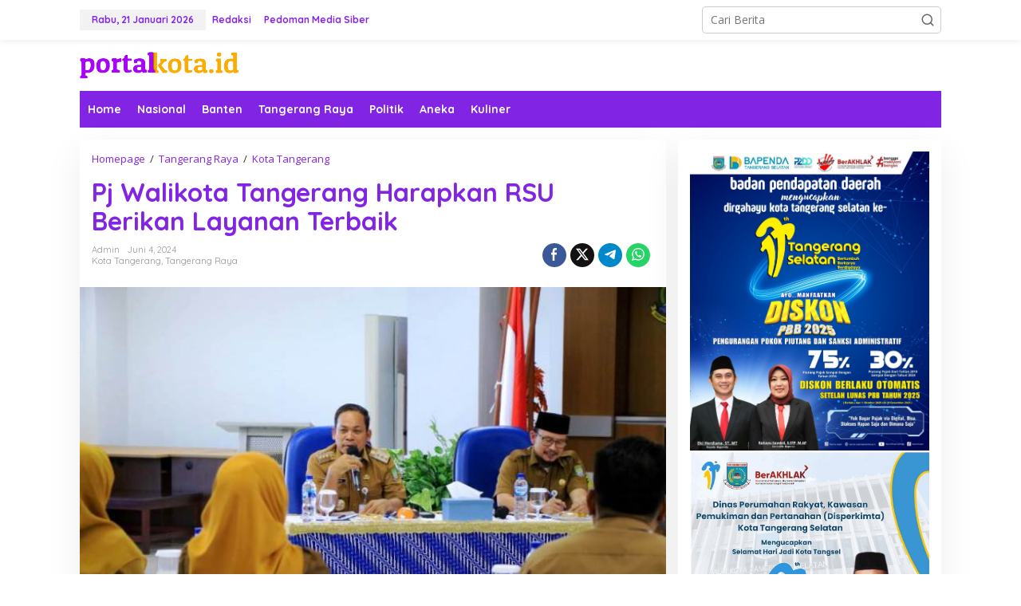

--- FILE ---
content_type: text/html; charset=UTF-8
request_url: https://portalkota.id/pj-walikota-tangerang-harapkan-rsu-berikan-layanan-terbaik/
body_size: 22116
content:
<!DOCTYPE html>
<html dir="ltr" lang="id" prefix="og: https://ogp.me/ns#">
<head itemscope="itemscope" itemtype="https://schema.org/WebSite">
<meta charset="UTF-8">
<meta name="viewport" content="width=device-width, initial-scale=1">
<link rel="profile" href="http://gmpg.org/xfn/11">


		<!-- All in One SEO 4.9.3 - aioseo.com -->
	<meta name="description" content="Portalkota - Penjabat (Pj) Wali Kota Tangerang, Dr. Nurdin, melakukan silaturahmi sekaligus melakukan rapat dengan jajaran RSUD Kota Tangerang, yang berlangsung di Ruang Rapat RSUD Kota Tangerang, pada Selasa (4/6/2024). Dalam rapat tersebut, Dr. Nurdin, menegaskan tekadnya untuk meningkatkan kualitas layanan RSUD agar mampu menangani kasus-kasus kompleks tanpa perlu dirujuk ke luar rumah sakit. Dalam" />
	<meta name="robots" content="max-image-preview:large" />
	<meta name="author" content="admin"/>
	<link rel="canonical" href="https://portalkota.id/pj-walikota-tangerang-harapkan-rsu-berikan-layanan-terbaik/" />
	<meta name="generator" content="All in One SEO (AIOSEO) 4.9.3" />
		<meta property="og:locale" content="id_ID" />
		<meta property="og:site_name" content="portalkota.id -" />
		<meta property="og:type" content="article" />
		<meta property="og:title" content="Pj Walikota Tangerang Harapkan RSU Berikan Layanan Terbaik - portalkota.id" />
		<meta property="og:description" content="Portalkota - Penjabat (Pj) Wali Kota Tangerang, Dr. Nurdin, melakukan silaturahmi sekaligus melakukan rapat dengan jajaran RSUD Kota Tangerang, yang berlangsung di Ruang Rapat RSUD Kota Tangerang, pada Selasa (4/6/2024). Dalam rapat tersebut, Dr. Nurdin, menegaskan tekadnya untuk meningkatkan kualitas layanan RSUD agar mampu menangani kasus-kasus kompleks tanpa perlu dirujuk ke luar rumah sakit. Dalam" />
		<meta property="og:url" content="https://portalkota.id/pj-walikota-tangerang-harapkan-rsu-berikan-layanan-terbaik/" />
		<meta property="article:published_time" content="2024-06-04T15:05:51+00:00" />
		<meta property="article:modified_time" content="2024-06-04T15:38:52+00:00" />
		<meta name="twitter:card" content="summary_large_image" />
		<meta name="twitter:title" content="Pj Walikota Tangerang Harapkan RSU Berikan Layanan Terbaik - portalkota.id" />
		<meta name="twitter:description" content="Portalkota - Penjabat (Pj) Wali Kota Tangerang, Dr. Nurdin, melakukan silaturahmi sekaligus melakukan rapat dengan jajaran RSUD Kota Tangerang, yang berlangsung di Ruang Rapat RSUD Kota Tangerang, pada Selasa (4/6/2024). Dalam rapat tersebut, Dr. Nurdin, menegaskan tekadnya untuk meningkatkan kualitas layanan RSUD agar mampu menangani kasus-kasus kompleks tanpa perlu dirujuk ke luar rumah sakit. Dalam" />
		<script type="application/ld+json" class="aioseo-schema">
			{"@context":"https:\/\/schema.org","@graph":[{"@type":"BlogPosting","@id":"https:\/\/portalkota.id\/pj-walikota-tangerang-harapkan-rsu-berikan-layanan-terbaik\/#blogposting","name":"Pj Walikota Tangerang Harapkan RSU Berikan Layanan Terbaik - portalkota.id","headline":"Pj Walikota Tangerang Harapkan RSU Berikan Layanan Terbaik","author":{"@id":"https:\/\/portalkota.id\/author\/admin\/#author"},"publisher":{"@id":"https:\/\/portalkota.id\/#organization"},"image":{"@type":"ImageObject","url":"https:\/\/portalkota.id\/wp-content\/uploads\/2024\/06\/Pj-Walikota-Tangerang-Harapkan-RSU-Berikan-Layanan-Terbaik.ist_.jpeg","width":720,"height":481,"caption":"Pj Walikota Tangerang Harapkan RSU Berikan Layanan Terbaik.(ist)"},"datePublished":"2024-06-04T22:05:51+07:00","dateModified":"2024-06-04T22:38:52+07:00","inLanguage":"id-ID","mainEntityOfPage":{"@id":"https:\/\/portalkota.id\/pj-walikota-tangerang-harapkan-rsu-berikan-layanan-terbaik\/#webpage"},"isPartOf":{"@id":"https:\/\/portalkota.id\/pj-walikota-tangerang-harapkan-rsu-berikan-layanan-terbaik\/#webpage"},"articleSection":"Kota Tangerang, Tangerang Raya, Kota Tangerang, Pj Walikota Tangerang, RSU"},{"@type":"BreadcrumbList","@id":"https:\/\/portalkota.id\/pj-walikota-tangerang-harapkan-rsu-berikan-layanan-terbaik\/#breadcrumblist","itemListElement":[{"@type":"ListItem","@id":"https:\/\/portalkota.id#listItem","position":1,"name":"Home","item":"https:\/\/portalkota.id","nextItem":{"@type":"ListItem","@id":"https:\/\/portalkota.id\/category\/tangerang-raya\/#listItem","name":"Tangerang Raya"}},{"@type":"ListItem","@id":"https:\/\/portalkota.id\/category\/tangerang-raya\/#listItem","position":2,"name":"Tangerang Raya","item":"https:\/\/portalkota.id\/category\/tangerang-raya\/","nextItem":{"@type":"ListItem","@id":"https:\/\/portalkota.id\/category\/tangerang-raya\/kota-tangerang\/#listItem","name":"Kota Tangerang"},"previousItem":{"@type":"ListItem","@id":"https:\/\/portalkota.id#listItem","name":"Home"}},{"@type":"ListItem","@id":"https:\/\/portalkota.id\/category\/tangerang-raya\/kota-tangerang\/#listItem","position":3,"name":"Kota Tangerang","item":"https:\/\/portalkota.id\/category\/tangerang-raya\/kota-tangerang\/","nextItem":{"@type":"ListItem","@id":"https:\/\/portalkota.id\/pj-walikota-tangerang-harapkan-rsu-berikan-layanan-terbaik\/#listItem","name":"Pj Walikota Tangerang Harapkan RSU Berikan Layanan Terbaik"},"previousItem":{"@type":"ListItem","@id":"https:\/\/portalkota.id\/category\/tangerang-raya\/#listItem","name":"Tangerang Raya"}},{"@type":"ListItem","@id":"https:\/\/portalkota.id\/pj-walikota-tangerang-harapkan-rsu-berikan-layanan-terbaik\/#listItem","position":4,"name":"Pj Walikota Tangerang Harapkan RSU Berikan Layanan Terbaik","previousItem":{"@type":"ListItem","@id":"https:\/\/portalkota.id\/category\/tangerang-raya\/kota-tangerang\/#listItem","name":"Kota Tangerang"}}]},{"@type":"Organization","@id":"https:\/\/portalkota.id\/#organization","name":"portalkota.id","url":"https:\/\/portalkota.id\/"},{"@type":"Person","@id":"https:\/\/portalkota.id\/author\/admin\/#author","url":"https:\/\/portalkota.id\/author\/admin\/","name":"admin","image":{"@type":"ImageObject","@id":"https:\/\/portalkota.id\/pj-walikota-tangerang-harapkan-rsu-berikan-layanan-terbaik\/#authorImage","url":"https:\/\/secure.gravatar.com\/avatar\/a294ef7e91c4207001e1736dcce0652871bada01796d9c3304159f855079fb5a?s=96&d=mm&r=g","width":96,"height":96,"caption":"admin"}},{"@type":"WebPage","@id":"https:\/\/portalkota.id\/pj-walikota-tangerang-harapkan-rsu-berikan-layanan-terbaik\/#webpage","url":"https:\/\/portalkota.id\/pj-walikota-tangerang-harapkan-rsu-berikan-layanan-terbaik\/","name":"Pj Walikota Tangerang Harapkan RSU Berikan Layanan Terbaik - portalkota.id","description":"Portalkota - Penjabat (Pj) Wali Kota Tangerang, Dr. Nurdin, melakukan silaturahmi sekaligus melakukan rapat dengan jajaran RSUD Kota Tangerang, yang berlangsung di Ruang Rapat RSUD Kota Tangerang, pada Selasa (4\/6\/2024). Dalam rapat tersebut, Dr. Nurdin, menegaskan tekadnya untuk meningkatkan kualitas layanan RSUD agar mampu menangani kasus-kasus kompleks tanpa perlu dirujuk ke luar rumah sakit. Dalam","inLanguage":"id-ID","isPartOf":{"@id":"https:\/\/portalkota.id\/#website"},"breadcrumb":{"@id":"https:\/\/portalkota.id\/pj-walikota-tangerang-harapkan-rsu-berikan-layanan-terbaik\/#breadcrumblist"},"author":{"@id":"https:\/\/portalkota.id\/author\/admin\/#author"},"creator":{"@id":"https:\/\/portalkota.id\/author\/admin\/#author"},"image":{"@type":"ImageObject","url":"https:\/\/portalkota.id\/wp-content\/uploads\/2024\/06\/Pj-Walikota-Tangerang-Harapkan-RSU-Berikan-Layanan-Terbaik.ist_.jpeg","@id":"https:\/\/portalkota.id\/pj-walikota-tangerang-harapkan-rsu-berikan-layanan-terbaik\/#mainImage","width":720,"height":481,"caption":"Pj Walikota Tangerang Harapkan RSU Berikan Layanan Terbaik.(ist)"},"primaryImageOfPage":{"@id":"https:\/\/portalkota.id\/pj-walikota-tangerang-harapkan-rsu-berikan-layanan-terbaik\/#mainImage"},"datePublished":"2024-06-04T22:05:51+07:00","dateModified":"2024-06-04T22:38:52+07:00"},{"@type":"WebSite","@id":"https:\/\/portalkota.id\/#website","url":"https:\/\/portalkota.id\/","name":"portalkota.id","inLanguage":"id-ID","publisher":{"@id":"https:\/\/portalkota.id\/#organization"}}]}
		</script>
		<!-- All in One SEO -->


	<!-- This site is optimized with the Yoast SEO plugin v26.8 - https://yoast.com/product/yoast-seo-wordpress/ -->
	<title>Pj Walikota Tangerang Harapkan RSU Berikan Layanan Terbaik - portalkota.id</title>
	<link rel="canonical" href="https://portalkota.id/pj-walikota-tangerang-harapkan-rsu-berikan-layanan-terbaik/" />
	<meta property="og:locale" content="id_ID" />
	<meta property="og:type" content="article" />
	<meta property="og:title" content="Pj Walikota Tangerang Harapkan RSU Berikan Layanan Terbaik - portalkota.id" />
	<meta property="og:description" content="Portalkota &#8211; Penjabat (Pj) Wali Kota Tangerang, Dr. Nurdin, melakukan silaturahmi sekaligus" />
	<meta property="og:url" content="https://portalkota.id/pj-walikota-tangerang-harapkan-rsu-berikan-layanan-terbaik/" />
	<meta property="og:site_name" content="portalkota.id" />
	<meta property="article:published_time" content="2024-06-04T15:05:51+00:00" />
	<meta property="article:modified_time" content="2024-06-04T15:38:52+00:00" />
	<meta property="og:image" content="https://portalkota.id/wp-content/uploads/2024/06/Pj-Walikota-Tangerang-Harapkan-RSU-Berikan-Layanan-Terbaik.ist_.jpeg" />
	<meta property="og:image:width" content="720" />
	<meta property="og:image:height" content="481" />
	<meta property="og:image:type" content="image/jpeg" />
	<meta name="author" content="admin" />
	<meta name="twitter:card" content="summary_large_image" />
	<meta name="twitter:label1" content="Ditulis oleh" />
	<meta name="twitter:data1" content="admin" />
	<meta name="twitter:label2" content="Estimasi waktu membaca" />
	<meta name="twitter:data2" content="2 menit" />
	<script type="application/ld+json" class="yoast-schema-graph">{"@context":"https://schema.org","@graph":[{"@type":"Article","@id":"https://portalkota.id/pj-walikota-tangerang-harapkan-rsu-berikan-layanan-terbaik/#article","isPartOf":{"@id":"https://portalkota.id/pj-walikota-tangerang-harapkan-rsu-berikan-layanan-terbaik/"},"author":{"name":"admin","@id":"https://portalkota.id/#/schema/person/4d69a6f5669c0bc7f0ca1780015d5c34"},"headline":"Pj Walikota Tangerang Harapkan RSU Berikan Layanan Terbaik","datePublished":"2024-06-04T15:05:51+00:00","dateModified":"2024-06-04T15:38:52+00:00","mainEntityOfPage":{"@id":"https://portalkota.id/pj-walikota-tangerang-harapkan-rsu-berikan-layanan-terbaik/"},"wordCount":281,"commentCount":0,"image":{"@id":"https://portalkota.id/pj-walikota-tangerang-harapkan-rsu-berikan-layanan-terbaik/#primaryimage"},"thumbnailUrl":"https://portalkota.id/wp-content/uploads/2024/06/Pj-Walikota-Tangerang-Harapkan-RSU-Berikan-Layanan-Terbaik.ist_.jpeg","keywords":["Kota Tangerang","Pj Walikota Tangerang","RSU"],"articleSection":["Kota Tangerang","Tangerang Raya"],"inLanguage":"id","potentialAction":[{"@type":"CommentAction","name":"Comment","target":["https://portalkota.id/pj-walikota-tangerang-harapkan-rsu-berikan-layanan-terbaik/#respond"]}]},{"@type":"WebPage","@id":"https://portalkota.id/pj-walikota-tangerang-harapkan-rsu-berikan-layanan-terbaik/","url":"https://portalkota.id/pj-walikota-tangerang-harapkan-rsu-berikan-layanan-terbaik/","name":"Pj Walikota Tangerang Harapkan RSU Berikan Layanan Terbaik - portalkota.id","isPartOf":{"@id":"https://portalkota.id/#website"},"primaryImageOfPage":{"@id":"https://portalkota.id/pj-walikota-tangerang-harapkan-rsu-berikan-layanan-terbaik/#primaryimage"},"image":{"@id":"https://portalkota.id/pj-walikota-tangerang-harapkan-rsu-berikan-layanan-terbaik/#primaryimage"},"thumbnailUrl":"https://portalkota.id/wp-content/uploads/2024/06/Pj-Walikota-Tangerang-Harapkan-RSU-Berikan-Layanan-Terbaik.ist_.jpeg","datePublished":"2024-06-04T15:05:51+00:00","dateModified":"2024-06-04T15:38:52+00:00","author":{"@id":"https://portalkota.id/#/schema/person/4d69a6f5669c0bc7f0ca1780015d5c34"},"breadcrumb":{"@id":"https://portalkota.id/pj-walikota-tangerang-harapkan-rsu-berikan-layanan-terbaik/#breadcrumb"},"inLanguage":"id","potentialAction":[{"@type":"ReadAction","target":["https://portalkota.id/pj-walikota-tangerang-harapkan-rsu-berikan-layanan-terbaik/"]}]},{"@type":"ImageObject","inLanguage":"id","@id":"https://portalkota.id/pj-walikota-tangerang-harapkan-rsu-berikan-layanan-terbaik/#primaryimage","url":"https://portalkota.id/wp-content/uploads/2024/06/Pj-Walikota-Tangerang-Harapkan-RSU-Berikan-Layanan-Terbaik.ist_.jpeg","contentUrl":"https://portalkota.id/wp-content/uploads/2024/06/Pj-Walikota-Tangerang-Harapkan-RSU-Berikan-Layanan-Terbaik.ist_.jpeg","width":720,"height":481,"caption":"Pj Walikota Tangerang Harapkan RSU Berikan Layanan Terbaik.(ist)"},{"@type":"BreadcrumbList","@id":"https://portalkota.id/pj-walikota-tangerang-harapkan-rsu-berikan-layanan-terbaik/#breadcrumb","itemListElement":[{"@type":"ListItem","position":1,"name":"Home","item":"https://portalkota.id/"},{"@type":"ListItem","position":2,"name":"Pj Walikota Tangerang Harapkan RSU Berikan Layanan Terbaik"}]},{"@type":"WebSite","@id":"https://portalkota.id/#website","url":"https://portalkota.id/","name":"portalkota.id","description":"","potentialAction":[{"@type":"SearchAction","target":{"@type":"EntryPoint","urlTemplate":"https://portalkota.id/?s={search_term_string}"},"query-input":{"@type":"PropertyValueSpecification","valueRequired":true,"valueName":"search_term_string"}}],"inLanguage":"id"},{"@type":"Person","@id":"https://portalkota.id/#/schema/person/4d69a6f5669c0bc7f0ca1780015d5c34","name":"admin","image":{"@type":"ImageObject","inLanguage":"id","@id":"https://portalkota.id/#/schema/person/image/","url":"https://secure.gravatar.com/avatar/a294ef7e91c4207001e1736dcce0652871bada01796d9c3304159f855079fb5a?s=96&d=mm&r=g","contentUrl":"https://secure.gravatar.com/avatar/a294ef7e91c4207001e1736dcce0652871bada01796d9c3304159f855079fb5a?s=96&d=mm&r=g","caption":"admin"},"sameAs":["http://portalkota.id"],"url":"https://portalkota.id/author/admin/"}]}</script>
	<!-- / Yoast SEO plugin. -->


<link rel='dns-prefetch' href='//www.googletagmanager.com' />
<link rel='dns-prefetch' href='//fonts.googleapis.com' />
<link rel="alternate" type="application/rss+xml" title="portalkota.id &raquo; Feed" href="https://portalkota.id/feed/" />
<link rel="alternate" type="application/rss+xml" title="portalkota.id &raquo; Umpan Komentar" href="https://portalkota.id/comments/feed/" />
<link rel="alternate" type="application/rss+xml" title="portalkota.id &raquo; Pj Walikota Tangerang Harapkan RSU Berikan Layanan Terbaik Umpan Komentar" href="https://portalkota.id/pj-walikota-tangerang-harapkan-rsu-berikan-layanan-terbaik/feed/" />
<link rel="alternate" title="oEmbed (JSON)" type="application/json+oembed" href="https://portalkota.id/wp-json/oembed/1.0/embed?url=https%3A%2F%2Fportalkota.id%2Fpj-walikota-tangerang-harapkan-rsu-berikan-layanan-terbaik%2F" />
<link rel="alternate" title="oEmbed (XML)" type="text/xml+oembed" href="https://portalkota.id/wp-json/oembed/1.0/embed?url=https%3A%2F%2Fportalkota.id%2Fpj-walikota-tangerang-harapkan-rsu-berikan-layanan-terbaik%2F&#038;format=xml" />
		<!-- This site uses the Google Analytics by ExactMetrics plugin v8.11.1 - Using Analytics tracking - https://www.exactmetrics.com/ -->
							<script src="//www.googletagmanager.com/gtag/js?id=G-X2QFDC8VN2"  data-cfasync="false" data-wpfc-render="false" type="text/javascript" async></script>
			<script data-cfasync="false" data-wpfc-render="false" type="text/javascript">
				var em_version = '8.11.1';
				var em_track_user = true;
				var em_no_track_reason = '';
								var ExactMetricsDefaultLocations = {"page_location":"https:\/\/portalkota.id\/pj-walikota-tangerang-harapkan-rsu-berikan-layanan-terbaik\/"};
								if ( typeof ExactMetricsPrivacyGuardFilter === 'function' ) {
					var ExactMetricsLocations = (typeof ExactMetricsExcludeQuery === 'object') ? ExactMetricsPrivacyGuardFilter( ExactMetricsExcludeQuery ) : ExactMetricsPrivacyGuardFilter( ExactMetricsDefaultLocations );
				} else {
					var ExactMetricsLocations = (typeof ExactMetricsExcludeQuery === 'object') ? ExactMetricsExcludeQuery : ExactMetricsDefaultLocations;
				}

								var disableStrs = [
										'ga-disable-G-X2QFDC8VN2',
									];

				/* Function to detect opted out users */
				function __gtagTrackerIsOptedOut() {
					for (var index = 0; index < disableStrs.length; index++) {
						if (document.cookie.indexOf(disableStrs[index] + '=true') > -1) {
							return true;
						}
					}

					return false;
				}

				/* Disable tracking if the opt-out cookie exists. */
				if (__gtagTrackerIsOptedOut()) {
					for (var index = 0; index < disableStrs.length; index++) {
						window[disableStrs[index]] = true;
					}
				}

				/* Opt-out function */
				function __gtagTrackerOptout() {
					for (var index = 0; index < disableStrs.length; index++) {
						document.cookie = disableStrs[index] + '=true; expires=Thu, 31 Dec 2099 23:59:59 UTC; path=/';
						window[disableStrs[index]] = true;
					}
				}

				if ('undefined' === typeof gaOptout) {
					function gaOptout() {
						__gtagTrackerOptout();
					}
				}
								window.dataLayer = window.dataLayer || [];

				window.ExactMetricsDualTracker = {
					helpers: {},
					trackers: {},
				};
				if (em_track_user) {
					function __gtagDataLayer() {
						dataLayer.push(arguments);
					}

					function __gtagTracker(type, name, parameters) {
						if (!parameters) {
							parameters = {};
						}

						if (parameters.send_to) {
							__gtagDataLayer.apply(null, arguments);
							return;
						}

						if (type === 'event') {
														parameters.send_to = exactmetrics_frontend.v4_id;
							var hookName = name;
							if (typeof parameters['event_category'] !== 'undefined') {
								hookName = parameters['event_category'] + ':' + name;
							}

							if (typeof ExactMetricsDualTracker.trackers[hookName] !== 'undefined') {
								ExactMetricsDualTracker.trackers[hookName](parameters);
							} else {
								__gtagDataLayer('event', name, parameters);
							}
							
						} else {
							__gtagDataLayer.apply(null, arguments);
						}
					}

					__gtagTracker('js', new Date());
					__gtagTracker('set', {
						'developer_id.dNDMyYj': true,
											});
					if ( ExactMetricsLocations.page_location ) {
						__gtagTracker('set', ExactMetricsLocations);
					}
										__gtagTracker('config', 'G-X2QFDC8VN2', {"forceSSL":"true","link_attribution":"true"} );
										window.gtag = __gtagTracker;										(function () {
						/* https://developers.google.com/analytics/devguides/collection/analyticsjs/ */
						/* ga and __gaTracker compatibility shim. */
						var noopfn = function () {
							return null;
						};
						var newtracker = function () {
							return new Tracker();
						};
						var Tracker = function () {
							return null;
						};
						var p = Tracker.prototype;
						p.get = noopfn;
						p.set = noopfn;
						p.send = function () {
							var args = Array.prototype.slice.call(arguments);
							args.unshift('send');
							__gaTracker.apply(null, args);
						};
						var __gaTracker = function () {
							var len = arguments.length;
							if (len === 0) {
								return;
							}
							var f = arguments[len - 1];
							if (typeof f !== 'object' || f === null || typeof f.hitCallback !== 'function') {
								if ('send' === arguments[0]) {
									var hitConverted, hitObject = false, action;
									if ('event' === arguments[1]) {
										if ('undefined' !== typeof arguments[3]) {
											hitObject = {
												'eventAction': arguments[3],
												'eventCategory': arguments[2],
												'eventLabel': arguments[4],
												'value': arguments[5] ? arguments[5] : 1,
											}
										}
									}
									if ('pageview' === arguments[1]) {
										if ('undefined' !== typeof arguments[2]) {
											hitObject = {
												'eventAction': 'page_view',
												'page_path': arguments[2],
											}
										}
									}
									if (typeof arguments[2] === 'object') {
										hitObject = arguments[2];
									}
									if (typeof arguments[5] === 'object') {
										Object.assign(hitObject, arguments[5]);
									}
									if ('undefined' !== typeof arguments[1].hitType) {
										hitObject = arguments[1];
										if ('pageview' === hitObject.hitType) {
											hitObject.eventAction = 'page_view';
										}
									}
									if (hitObject) {
										action = 'timing' === arguments[1].hitType ? 'timing_complete' : hitObject.eventAction;
										hitConverted = mapArgs(hitObject);
										__gtagTracker('event', action, hitConverted);
									}
								}
								return;
							}

							function mapArgs(args) {
								var arg, hit = {};
								var gaMap = {
									'eventCategory': 'event_category',
									'eventAction': 'event_action',
									'eventLabel': 'event_label',
									'eventValue': 'event_value',
									'nonInteraction': 'non_interaction',
									'timingCategory': 'event_category',
									'timingVar': 'name',
									'timingValue': 'value',
									'timingLabel': 'event_label',
									'page': 'page_path',
									'location': 'page_location',
									'title': 'page_title',
									'referrer' : 'page_referrer',
								};
								for (arg in args) {
																		if (!(!args.hasOwnProperty(arg) || !gaMap.hasOwnProperty(arg))) {
										hit[gaMap[arg]] = args[arg];
									} else {
										hit[arg] = args[arg];
									}
								}
								return hit;
							}

							try {
								f.hitCallback();
							} catch (ex) {
							}
						};
						__gaTracker.create = newtracker;
						__gaTracker.getByName = newtracker;
						__gaTracker.getAll = function () {
							return [];
						};
						__gaTracker.remove = noopfn;
						__gaTracker.loaded = true;
						window['__gaTracker'] = __gaTracker;
					})();
									} else {
										console.log("");
					(function () {
						function __gtagTracker() {
							return null;
						}

						window['__gtagTracker'] = __gtagTracker;
						window['gtag'] = __gtagTracker;
					})();
									}
			</script>
							<!-- / Google Analytics by ExactMetrics -->
		<style id='wp-img-auto-sizes-contain-inline-css' type='text/css'>
img:is([sizes=auto i],[sizes^="auto," i]){contain-intrinsic-size:3000px 1500px}
/*# sourceURL=wp-img-auto-sizes-contain-inline-css */
</style>

<style id='wp-emoji-styles-inline-css' type='text/css'>

	img.wp-smiley, img.emoji {
		display: inline !important;
		border: none !important;
		box-shadow: none !important;
		height: 1em !important;
		width: 1em !important;
		margin: 0 0.07em !important;
		vertical-align: -0.1em !important;
		background: none !important;
		padding: 0 !important;
	}
/*# sourceURL=wp-emoji-styles-inline-css */
</style>
<link rel='stylesheet' id='gn-frontend-gnfollow-style-css' href='https://portalkota.id/wp-content/plugins/gn-publisher/assets/css/gn-frontend-gnfollow.min.css?ver=1.5.26' type='text/css' media='all' />
<link rel='stylesheet' id='newkarma-core-css' href='https://portalkota.id/wp-content/plugins/newkarma-core/css/newkarma-core.css?ver=2.0.5' type='text/css' media='all' />
<link rel='stylesheet' id='newkarma-fonts-css' href='https://fonts.googleapis.com/css?family=Quicksand%3Aregular%2C700%2C300%7COpen+Sans%3Aregular%2Citalic%2C700%2C600%2C300%26subset%3Dlatin%2C&#038;ver=2.1.0' type='text/css' media='all' />
<link rel='stylesheet' id='newkarma-style-css' href='https://portalkota.id/wp-content/themes/newkarma/style.css?ver=2.1.0' type='text/css' media='all' />
<style id='newkarma-style-inline-css' type='text/css'>
body{color:#323233;font-family:"Open Sans","Helvetica", Arial;font-weight:500;font-size:14px;}h1.entry-title{color:#8224e3;}kbd,a.button,button,.button,button.button,input[type="button"],input[type="reset"],input[type="submit"],.tagcloud a,.tagcloud ul,.prevnextpost-links a .prevnextpost,.page-links .page-link-number,ul.page-numbers li span.page-numbers,.sidr,#navigationamp,.gmr_widget_content ul.gmr-tabs,.index-page-numbers,.cat-links-bg{background-color:#8224e3;}blockquote,a.button,button,.button,button.button,input[type="button"],input[type="reset"],input[type="submit"],.gmr-theme div.sharedaddy h3.sd-title:before,.gmr_widget_content ul.gmr-tabs li a,.bypostauthor > .comment-body{border-color:#8224e3;}.gmr-meta-topic a,.newkarma-rp-widget .rp-number,.gmr-owl-carousel .gmr-slide-topic a,.tab-comment-number{color:#fe8917;}.page-title span,h3.comment-reply-title,.widget-title span,.gmr_widget_content ul.gmr-tabs li a.js-tabs__title-active{border-color:#fe8917;}.gmr-menuwrap #primary-menu > li > a:hover,.gmr-menuwrap #primary-menu > li.page_item_has_children:hover > a,.gmr-menuwrap #primary-menu > li.menu-item-has-children:hover > a,.gmr-mainmenu #primary-menu > li:hover > a,.gmr-mainmenu #primary-menu > .current-menu-item > a,.gmr-mainmenu #primary-menu > .current-menu-ancestor > a,.gmr-mainmenu #primary-menu > .current_page_item > a,.gmr-mainmenu #primary-menu > .current_page_ancestor > a{box-shadow:inset 0px -5px 0px 0px#fe8917;}.tab-content .newkarma-rp-widget .rp-number,.owl-theme .owl-controls .owl-page.active span{background-color:#fe8917;}a{color:#8224e3;}a:hover,a:focus,a:active{color:#dd3333;}.site-title a{color:#8224e3;}.site-description{color:#999999;}.gmr-menuwrap,.gmr-sticky .top-header.sticky-menu,.gmr-mainmenu #primary-menu .sub-menu,.gmr-mainmenu #primary-menu .children{background-color:#8224e3;}#gmr-responsive-menu,.gmr-mainmenu #primary-menu > li > a,.gmr-mainmenu #primary-menu .sub-menu a,.gmr-mainmenu #primary-menu .children a,.sidr ul li ul li a,.sidr ul li a,#navigationamp ul li ul li a,#navigationamp ul li a{color:#ffffff;}.gmr-mainmenu #primary-menu > li.menu-border > a span,.gmr-mainmenu #primary-menu > li.page_item_has_children > a:after,.gmr-mainmenu #primary-menu > li.menu-item-has-children > a:after,.gmr-mainmenu #primary-menu .sub-menu > li.page_item_has_children > a:after,.gmr-mainmenu #primary-menu .sub-menu > li.menu-item-has-children > a:after,.gmr-mainmenu #primary-menu .children > li.page_item_has_children > a:after,.gmr-mainmenu #primary-menu .children > li.menu-item-has-children > a:after{border-color:#ffffff;}#gmr-responsive-menu:hover,.gmr-mainmenu #primary-menu > li:hover > a,.gmr-mainmenu #primary-menu .current-menu-item > a,.gmr-mainmenu #primary-menu .current-menu-ancestor > a,.gmr-mainmenu #primary-menu .current_page_item > a,.gmr-mainmenu #primary-menu .current_page_ancestor > a,.sidr ul li ul li a:hover,.sidr ul li a:hover{color:#ffffff;}.gmr-mainmenu #primary-menu > li.menu-border:hover > a span,.gmr-mainmenu #primary-menu > li.menu-border.current-menu-item > a span,.gmr-mainmenu #primary-menu > li.menu-border.current-menu-ancestor > a span,.gmr-mainmenu #primary-menu > li.menu-border.current_page_item > a span,.gmr-mainmenu #primary-menu > li.menu-border.current_page_ancestor > a span,.gmr-mainmenu #primary-menu > li.page_item_has_children:hover > a:after,.gmr-mainmenu #primary-menu > li.menu-item-has-children:hover > a:after{border-color:#ffffff;}.gmr-mainmenu #primary-menu > li:hover > a,.gmr-mainmenu #primary-menu .current-menu-item > a,.gmr-mainmenu #primary-menu .current-menu-ancestor > a,.gmr-mainmenu #primary-menu .current_page_item > a,.gmr-mainmenu #primary-menu .current_page_ancestor > a{background-color:#8224e3;}.gmr-secondmenuwrap,.gmr-secondmenu #primary-menu .sub-menu,.gmr-secondmenu #primary-menu .children{background-color:#ffffff;}.gmr-secondmenu #primary-menu > li > a,.gmr-secondmenu #primary-menu .sub-menu a,.gmr-secondmenu #primary-menu .children a{color:#444444;}.gmr-secondmenu #primary-menu > li.page_item_has_children > a:after,.gmr-secondmenu #primary-menu > li.menu-item-has-children > a:after,.gmr-secondmenu #primary-menu .sub-menu > li.page_item_has_children > a:after,.gmr-secondmenu #primary-menu .sub-menu > li.menu-item-has-children > a:after,.gmr-secondmenu #primary-menu .children > li.page_item_has_children > a:after,.gmr-secondmenu #primary-menu .children > li.menu-item-has-children > a:after{border-color:#444444;}.gmr-topnavwrap{background-color:#ffffff;}#gmr-topnavresponsive-menu svg,.gmr-topnavmenu #primary-menu > li > a,.gmr-top-date,.search-trigger .gmr-icon{color:#8224e3;}.gmr-topnavmenu #primary-menu > li.menu-border > a span,.gmr-topnavmenu #primary-menu > li.page_item_has_children > a:after,.gmr-topnavmenu #primary-menu > li.menu-item-has-children > a:after,.gmr-topnavmenu #primary-menu .sub-menu > li.page_item_has_children > a:after,.gmr-topnavmenu #primary-menu .sub-menu > li.menu-item-has-children > a:after,.gmr-topnavmenu #primary-menu .children > li.page_item_has_children > a:after,.gmr-topnavmenu #primary-menu .children > li.menu-item-has-children > a:after{border-color:#8224e3;}#gmr-topnavresponsive-menu:hover,.gmr-topnavmenu #primary-menu > li:hover > a,.gmr-topnavmenu #primary-menu .current-menu-item > a,.gmr-topnavmenu #primary-menu .current-menu-ancestor > a,.gmr-topnavmenu #primary-menu .current_page_item > a,.gmr-topnavmenu #primary-menu .current_page_ancestor > a,.gmr-social-icon ul > li > a:hover{color:#ff0000;}.gmr-topnavmenu #primary-menu > li.menu-border:hover > a span,.gmr-topnavmenu #primary-menu > li.menu-border.current-menu-item > a span,.gmr-topnavmenu #primary-menu > li.menu-border.current-menu-ancestor > a span,.gmr-topnavmenu #primary-menu > li.menu-border.current_page_item > a span,.gmr-topnavmenu #primary-menu > li.menu-border.current_page_ancestor > a span,.gmr-topnavmenu #primary-menu > li.page_item_has_children:hover > a:after,.gmr-topnavmenu #primary-menu > li.menu-item-has-children:hover > a:after{border-color:#ff0000;}.gmr-owl-carousel .gmr-slide-title a{color:#ffffff;}.gmr-owl-carousel .item:hover .gmr-slide-title a{color:#cccccc;}.site-main-single{background-color:#ffffff;}.gmr-related-infinite .view-more-button:hover{color:#ffffff;}.site-main-archive{background-color:#ffffff;}ul.page-numbers li span.page-numbers{color:#ffffff;}.site-main-archive,a.read-more{color:#323233;}.site-main-archive h2.entry-title a,.site-main-archive .gmr-ajax-text{color:#000000;}.site-main-archive .gmr-archive:hover h2.entry-title a{color:#e54e2c;}.gmr-focus-news.gmr-focus-gallery h2.entry-title a,.item .gmr-slide-title a,.newkarma-rp-widget .gmr-rp-bigthumbnail .gmr-rp-bigthumb-content .title-bigthumb{color:#ffffff;}.gmr-focus-news.gmr-focus-gallery:hover h2.entry-title a,.item:hover .gmr-slide-title a,.newkarma-rp-widget .gmr-rp-bigthumbnail:hover .gmr-rp-bigthumb-content .title-bigthumb{color:#ffff00;}h1,h2,h3,h4,h5,h6,.heading-font,.menu,.rp-title,.rsswidget,.gmr-metacontent,.gmr-metacontent-single,.gmr-ajax-text,.view-more-button,ul.single-social-icon li.social-text,.page-links,.gmr-top-date,ul.page-numbers li{font-family:"Quicksand","Helvetica", Arial;}.entry-content-single{font-size:16px;}h1{font-size:30px;}h2{font-size:26px;}h3{font-size:24px;}h4{font-size:22px;}h5{font-size:20px;}h6{font-size:18px;}.site-footer{background-color:#ffffff;color:#000000;}ul.footer-social-icon li a{color:#000000;}ul.footer-social-icon li a,.footer-content{border-color:#000000;}ul.footer-social-icon li a:hover{color:#eeee22;border-color:#eeee22;}.site-footer a{color:#000000;}.site-footer a:hover{color:#eeee22;}
/*# sourceURL=newkarma-style-inline-css */
</style>
<script type="text/javascript" src="https://portalkota.id/wp-content/plugins/google-analytics-dashboard-for-wp/assets/js/frontend-gtag.min.js?ver=8.11.1" id="exactmetrics-frontend-script-js" async="async" data-wp-strategy="async"></script>
<script data-cfasync="false" data-wpfc-render="false" type="text/javascript" id='exactmetrics-frontend-script-js-extra'>/* <![CDATA[ */
var exactmetrics_frontend = {"js_events_tracking":"true","download_extensions":"doc,pdf,ppt,zip,xls,docx,pptx,xlsx","inbound_paths":"[{\"path\":\"\\\/go\\\/\",\"label\":\"affiliate\"},{\"path\":\"\\\/recommend\\\/\",\"label\":\"affiliate\"}]","home_url":"https:\/\/portalkota.id","hash_tracking":"false","v4_id":"G-X2QFDC8VN2"};/* ]]> */
</script>

<!-- Potongan tag Google (gtag.js) ditambahkan oleh Site Kit -->
<!-- Snippet Google Analytics telah ditambahkan oleh Site Kit -->
<script type="text/javascript" src="https://www.googletagmanager.com/gtag/js?id=G-X2QFDC8VN2" id="google_gtagjs-js" async></script>
<script type="text/javascript" id="google_gtagjs-js-after">
/* <![CDATA[ */
window.dataLayer = window.dataLayer || [];function gtag(){dataLayer.push(arguments);}
gtag("set","linker",{"domains":["portalkota.id"]});
gtag("js", new Date());
gtag("set", "developer_id.dZTNiMT", true);
gtag("config", "G-X2QFDC8VN2");
//# sourceURL=google_gtagjs-js-after
/* ]]> */
</script>
<link rel="https://api.w.org/" href="https://portalkota.id/wp-json/" /><link rel="alternate" title="JSON" type="application/json" href="https://portalkota.id/wp-json/wp/v2/posts/10007" /><link rel="EditURI" type="application/rsd+xml" title="RSD" href="https://portalkota.id/xmlrpc.php?rsd" />
<meta name="generator" content="WordPress 6.9" />
<link rel='shortlink' href='https://portalkota.id/?p=10007' />
<meta name="generator" content="Site Kit by Google 1.170.0" /><link rel="pingback" href="https://portalkota.id/xmlrpc.php"><style type="text/css" id="custom-background-css">
body.custom-background { background-color: #ffffff; }
</style>
	<link rel="icon" href="https://portalkota.id/wp-content/uploads/2023/10/cropped-PK-removebg-preview-90x90.png" sizes="32x32" />
<link rel="icon" href="https://portalkota.id/wp-content/uploads/2023/10/cropped-PK-removebg-preview.png" sizes="192x192" />
<link rel="apple-touch-icon" href="https://portalkota.id/wp-content/uploads/2023/10/cropped-PK-removebg-preview.png" />
<meta name="msapplication-TileImage" content="https://portalkota.id/wp-content/uploads/2023/10/cropped-PK-removebg-preview.png" />
<style id='global-styles-inline-css' type='text/css'>
:root{--wp--preset--aspect-ratio--square: 1;--wp--preset--aspect-ratio--4-3: 4/3;--wp--preset--aspect-ratio--3-4: 3/4;--wp--preset--aspect-ratio--3-2: 3/2;--wp--preset--aspect-ratio--2-3: 2/3;--wp--preset--aspect-ratio--16-9: 16/9;--wp--preset--aspect-ratio--9-16: 9/16;--wp--preset--color--black: #000000;--wp--preset--color--cyan-bluish-gray: #abb8c3;--wp--preset--color--white: #ffffff;--wp--preset--color--pale-pink: #f78da7;--wp--preset--color--vivid-red: #cf2e2e;--wp--preset--color--luminous-vivid-orange: #ff6900;--wp--preset--color--luminous-vivid-amber: #fcb900;--wp--preset--color--light-green-cyan: #7bdcb5;--wp--preset--color--vivid-green-cyan: #00d084;--wp--preset--color--pale-cyan-blue: #8ed1fc;--wp--preset--color--vivid-cyan-blue: #0693e3;--wp--preset--color--vivid-purple: #9b51e0;--wp--preset--gradient--vivid-cyan-blue-to-vivid-purple: linear-gradient(135deg,rgb(6,147,227) 0%,rgb(155,81,224) 100%);--wp--preset--gradient--light-green-cyan-to-vivid-green-cyan: linear-gradient(135deg,rgb(122,220,180) 0%,rgb(0,208,130) 100%);--wp--preset--gradient--luminous-vivid-amber-to-luminous-vivid-orange: linear-gradient(135deg,rgb(252,185,0) 0%,rgb(255,105,0) 100%);--wp--preset--gradient--luminous-vivid-orange-to-vivid-red: linear-gradient(135deg,rgb(255,105,0) 0%,rgb(207,46,46) 100%);--wp--preset--gradient--very-light-gray-to-cyan-bluish-gray: linear-gradient(135deg,rgb(238,238,238) 0%,rgb(169,184,195) 100%);--wp--preset--gradient--cool-to-warm-spectrum: linear-gradient(135deg,rgb(74,234,220) 0%,rgb(151,120,209) 20%,rgb(207,42,186) 40%,rgb(238,44,130) 60%,rgb(251,105,98) 80%,rgb(254,248,76) 100%);--wp--preset--gradient--blush-light-purple: linear-gradient(135deg,rgb(255,206,236) 0%,rgb(152,150,240) 100%);--wp--preset--gradient--blush-bordeaux: linear-gradient(135deg,rgb(254,205,165) 0%,rgb(254,45,45) 50%,rgb(107,0,62) 100%);--wp--preset--gradient--luminous-dusk: linear-gradient(135deg,rgb(255,203,112) 0%,rgb(199,81,192) 50%,rgb(65,88,208) 100%);--wp--preset--gradient--pale-ocean: linear-gradient(135deg,rgb(255,245,203) 0%,rgb(182,227,212) 50%,rgb(51,167,181) 100%);--wp--preset--gradient--electric-grass: linear-gradient(135deg,rgb(202,248,128) 0%,rgb(113,206,126) 100%);--wp--preset--gradient--midnight: linear-gradient(135deg,rgb(2,3,129) 0%,rgb(40,116,252) 100%);--wp--preset--font-size--small: 13px;--wp--preset--font-size--medium: 20px;--wp--preset--font-size--large: 36px;--wp--preset--font-size--x-large: 42px;--wp--preset--spacing--20: 0.44rem;--wp--preset--spacing--30: 0.67rem;--wp--preset--spacing--40: 1rem;--wp--preset--spacing--50: 1.5rem;--wp--preset--spacing--60: 2.25rem;--wp--preset--spacing--70: 3.38rem;--wp--preset--spacing--80: 5.06rem;--wp--preset--shadow--natural: 6px 6px 9px rgba(0, 0, 0, 0.2);--wp--preset--shadow--deep: 12px 12px 50px rgba(0, 0, 0, 0.4);--wp--preset--shadow--sharp: 6px 6px 0px rgba(0, 0, 0, 0.2);--wp--preset--shadow--outlined: 6px 6px 0px -3px rgb(255, 255, 255), 6px 6px rgb(0, 0, 0);--wp--preset--shadow--crisp: 6px 6px 0px rgb(0, 0, 0);}:where(.is-layout-flex){gap: 0.5em;}:where(.is-layout-grid){gap: 0.5em;}body .is-layout-flex{display: flex;}.is-layout-flex{flex-wrap: wrap;align-items: center;}.is-layout-flex > :is(*, div){margin: 0;}body .is-layout-grid{display: grid;}.is-layout-grid > :is(*, div){margin: 0;}:where(.wp-block-columns.is-layout-flex){gap: 2em;}:where(.wp-block-columns.is-layout-grid){gap: 2em;}:where(.wp-block-post-template.is-layout-flex){gap: 1.25em;}:where(.wp-block-post-template.is-layout-grid){gap: 1.25em;}.has-black-color{color: var(--wp--preset--color--black) !important;}.has-cyan-bluish-gray-color{color: var(--wp--preset--color--cyan-bluish-gray) !important;}.has-white-color{color: var(--wp--preset--color--white) !important;}.has-pale-pink-color{color: var(--wp--preset--color--pale-pink) !important;}.has-vivid-red-color{color: var(--wp--preset--color--vivid-red) !important;}.has-luminous-vivid-orange-color{color: var(--wp--preset--color--luminous-vivid-orange) !important;}.has-luminous-vivid-amber-color{color: var(--wp--preset--color--luminous-vivid-amber) !important;}.has-light-green-cyan-color{color: var(--wp--preset--color--light-green-cyan) !important;}.has-vivid-green-cyan-color{color: var(--wp--preset--color--vivid-green-cyan) !important;}.has-pale-cyan-blue-color{color: var(--wp--preset--color--pale-cyan-blue) !important;}.has-vivid-cyan-blue-color{color: var(--wp--preset--color--vivid-cyan-blue) !important;}.has-vivid-purple-color{color: var(--wp--preset--color--vivid-purple) !important;}.has-black-background-color{background-color: var(--wp--preset--color--black) !important;}.has-cyan-bluish-gray-background-color{background-color: var(--wp--preset--color--cyan-bluish-gray) !important;}.has-white-background-color{background-color: var(--wp--preset--color--white) !important;}.has-pale-pink-background-color{background-color: var(--wp--preset--color--pale-pink) !important;}.has-vivid-red-background-color{background-color: var(--wp--preset--color--vivid-red) !important;}.has-luminous-vivid-orange-background-color{background-color: var(--wp--preset--color--luminous-vivid-orange) !important;}.has-luminous-vivid-amber-background-color{background-color: var(--wp--preset--color--luminous-vivid-amber) !important;}.has-light-green-cyan-background-color{background-color: var(--wp--preset--color--light-green-cyan) !important;}.has-vivid-green-cyan-background-color{background-color: var(--wp--preset--color--vivid-green-cyan) !important;}.has-pale-cyan-blue-background-color{background-color: var(--wp--preset--color--pale-cyan-blue) !important;}.has-vivid-cyan-blue-background-color{background-color: var(--wp--preset--color--vivid-cyan-blue) !important;}.has-vivid-purple-background-color{background-color: var(--wp--preset--color--vivid-purple) !important;}.has-black-border-color{border-color: var(--wp--preset--color--black) !important;}.has-cyan-bluish-gray-border-color{border-color: var(--wp--preset--color--cyan-bluish-gray) !important;}.has-white-border-color{border-color: var(--wp--preset--color--white) !important;}.has-pale-pink-border-color{border-color: var(--wp--preset--color--pale-pink) !important;}.has-vivid-red-border-color{border-color: var(--wp--preset--color--vivid-red) !important;}.has-luminous-vivid-orange-border-color{border-color: var(--wp--preset--color--luminous-vivid-orange) !important;}.has-luminous-vivid-amber-border-color{border-color: var(--wp--preset--color--luminous-vivid-amber) !important;}.has-light-green-cyan-border-color{border-color: var(--wp--preset--color--light-green-cyan) !important;}.has-vivid-green-cyan-border-color{border-color: var(--wp--preset--color--vivid-green-cyan) !important;}.has-pale-cyan-blue-border-color{border-color: var(--wp--preset--color--pale-cyan-blue) !important;}.has-vivid-cyan-blue-border-color{border-color: var(--wp--preset--color--vivid-cyan-blue) !important;}.has-vivid-purple-border-color{border-color: var(--wp--preset--color--vivid-purple) !important;}.has-vivid-cyan-blue-to-vivid-purple-gradient-background{background: var(--wp--preset--gradient--vivid-cyan-blue-to-vivid-purple) !important;}.has-light-green-cyan-to-vivid-green-cyan-gradient-background{background: var(--wp--preset--gradient--light-green-cyan-to-vivid-green-cyan) !important;}.has-luminous-vivid-amber-to-luminous-vivid-orange-gradient-background{background: var(--wp--preset--gradient--luminous-vivid-amber-to-luminous-vivid-orange) !important;}.has-luminous-vivid-orange-to-vivid-red-gradient-background{background: var(--wp--preset--gradient--luminous-vivid-orange-to-vivid-red) !important;}.has-very-light-gray-to-cyan-bluish-gray-gradient-background{background: var(--wp--preset--gradient--very-light-gray-to-cyan-bluish-gray) !important;}.has-cool-to-warm-spectrum-gradient-background{background: var(--wp--preset--gradient--cool-to-warm-spectrum) !important;}.has-blush-light-purple-gradient-background{background: var(--wp--preset--gradient--blush-light-purple) !important;}.has-blush-bordeaux-gradient-background{background: var(--wp--preset--gradient--blush-bordeaux) !important;}.has-luminous-dusk-gradient-background{background: var(--wp--preset--gradient--luminous-dusk) !important;}.has-pale-ocean-gradient-background{background: var(--wp--preset--gradient--pale-ocean) !important;}.has-electric-grass-gradient-background{background: var(--wp--preset--gradient--electric-grass) !important;}.has-midnight-gradient-background{background: var(--wp--preset--gradient--midnight) !important;}.has-small-font-size{font-size: var(--wp--preset--font-size--small) !important;}.has-medium-font-size{font-size: var(--wp--preset--font-size--medium) !important;}.has-large-font-size{font-size: var(--wp--preset--font-size--large) !important;}.has-x-large-font-size{font-size: var(--wp--preset--font-size--x-large) !important;}
/*# sourceURL=global-styles-inline-css */
</style>
</head>

<body class="wp-singular post-template-default single single-post postid-10007 single-format-standard custom-background wp-theme-newkarma gmr-theme gmr-sticky group-blog" itemscope="itemscope" itemtype="https://schema.org/WebPage">

<a class="skip-link screen-reader-text" href="#main">Lewati ke konten</a>


<div class="gmr-topnavwrap clearfix">
	<div class="container-topnav">
		<div class="list-flex">
								<div class="row-flex gmr-table-date">
						<span class="gmr-top-date" data-lang="id"></span>
					</div>
					
			<div class="row-flex gmr-table-menu">
								<a id="gmr-topnavresponsive-menu" href="#menus" title="Menus" rel="nofollow"><svg xmlns="http://www.w3.org/2000/svg" xmlns:xlink="http://www.w3.org/1999/xlink" aria-hidden="true" role="img" width="1em" height="1em" preserveAspectRatio="xMidYMid meet" viewBox="0 0 24 24"><path d="M4 6h16v2H4zm0 5h16v2H4zm0 5h16v2H4z" fill="currentColor"/></svg></a>
				<div class="close-topnavmenu-wrap"><a id="close-topnavmenu-button" rel="nofollow" href="#"><svg xmlns="http://www.w3.org/2000/svg" xmlns:xlink="http://www.w3.org/1999/xlink" aria-hidden="true" role="img" width="1em" height="1em" preserveAspectRatio="xMidYMid meet" viewBox="0 0 1024 1024"><path d="M685.4 354.8c0-4.4-3.6-8-8-8l-66 .3L512 465.6l-99.3-118.4l-66.1-.3c-4.4 0-8 3.5-8 8c0 1.9.7 3.7 1.9 5.2l130.1 155L340.5 670a8.32 8.32 0 0 0-1.9 5.2c0 4.4 3.6 8 8 8l66.1-.3L512 564.4l99.3 118.4l66 .3c4.4 0 8-3.5 8-8c0-1.9-.7-3.7-1.9-5.2L553.5 515l130.1-155c1.2-1.4 1.8-3.3 1.8-5.2z" fill="currentColor"/><path d="M512 65C264.6 65 64 265.6 64 513s200.6 448 448 448s448-200.6 448-448S759.4 65 512 65zm0 820c-205.4 0-372-166.6-372-372s166.6-372 372-372s372 166.6 372 372s-166.6 372-372 372z" fill="currentColor"/></svg></a></div>
				<nav id="site-navigation" class="gmr-topnavmenu pull-right" role="navigation" itemscope="itemscope" itemtype="https://schema.org/SiteNavigationElement">
					<ul id="primary-menu" class="menu"><li id="menu-item-103" class="menu-item menu-item-type-post_type menu-item-object-page menu-item-103"><a href="https://portalkota.id/redaksi/" itemprop="url"><span itemprop="name">Redaksi</span></a></li>
<li id="menu-item-104" class="menu-item menu-item-type-post_type menu-item-object-page menu-item-104"><a href="https://portalkota.id/pedoman-media-siber/" itemprop="url"><span itemprop="name">Pedoman Media Siber</span></a></li>
</ul>				</nav><!-- #site-navigation -->
							</div>
			<div class="row-flex gmr-menu-mobile-wrap text-center">
				<div class="only-mobile gmr-mobilelogo"><div class="gmr-logo"><a href="https://portalkota.id/" class="custom-logo-link" itemprop="url" title="portalkota.id"><img src="https://portalkota.id/wp-content/uploads/2023/10/Logo_Porkot_cilik-removebg-preview.png" alt="portalkota.id" title="portalkota.id" /></a></div></div>			</div>
			<div class="row-flex gmr-table-search last-row">
									<div class="gmr-search-btn">
								<a id="search-menu-button" class="topnav-button gmr-search-icon" href="#" rel="nofollow"><svg xmlns="http://www.w3.org/2000/svg" aria-hidden="true" role="img" width="1em" height="1em" preserveAspectRatio="xMidYMid meet" viewBox="0 0 24 24"><path fill="none" stroke="currentColor" stroke-linecap="round" stroke-width="2" d="m21 21l-4.486-4.494M19 10.5a8.5 8.5 0 1 1-17 0a8.5 8.5 0 0 1 17 0Z"/></svg></a>
								<div id="search-dropdown-container" class="search-dropdown search">
								<form method="get" class="gmr-searchform searchform" action="https://portalkota.id/">
									<input type="text" name="s" id="s" placeholder="Cari Berita" />
								</form>
								</div>
							</div><div class="gmr-search">
							<form method="get" class="gmr-searchform searchform" action="https://portalkota.id/">
								<input type="text" name="s" id="s" placeholder="Cari Berita" />
								<button type="submit" role="button" aria-label="Submit" class="gmr-search-submit"><svg xmlns="http://www.w3.org/2000/svg" xmlns:xlink="http://www.w3.org/1999/xlink" aria-hidden="true" role="img" width="1em" height="1em" preserveAspectRatio="xMidYMid meet" viewBox="0 0 24 24"><g fill="none" stroke="currentColor" stroke-width="2" stroke-linecap="round" stroke-linejoin="round"><circle cx="11" cy="11" r="8"/><path d="M21 21l-4.35-4.35"/></g></svg></button>
							</form>
						</div>			</div>
		</div>

			</div>
</div>

	<div class="container">
		<div class="clearfix gmr-headwrapper">
			<div class="gmr-logo"><a href="https://portalkota.id/" class="custom-logo-link" itemprop="url" title="portalkota.id"><img src="https://portalkota.id/wp-content/uploads/2023/10/Logo_Porkot_cilik-removebg-preview.png" alt="portalkota.id" title="portalkota.id" /></a></div>					</div>
	</div>

	<header id="masthead" class="site-header" role="banner" itemscope="itemscope" itemtype="https://schema.org/WPHeader">
		<div class="top-header">
			<div class="container">
				<div class="gmr-menuwrap clearfix">
					<nav id="site-navigation" class="gmr-mainmenu" role="navigation" itemscope="itemscope" itemtype="https://schema.org/SiteNavigationElement">
						<ul id="primary-menu" class="menu"><li id="menu-item-6073" class="menu-item menu-item-type-custom menu-item-object-custom menu-item-6073"><a href="https://liputankota.com/" itemprop="url"><span itemprop="name">Home</span></a></li>
<li id="menu-item-6077" class="menu-item menu-item-type-taxonomy menu-item-object-category menu-item-6077"><a href="https://portalkota.id/category/nasional/" itemprop="url"><span itemprop="name">Nasional</span></a></li>
<li id="menu-item-6074" class="menu-item menu-item-type-taxonomy menu-item-object-category menu-item-6074"><a href="https://portalkota.id/category/banten/" itemprop="url"><span itemprop="name">Banten</span></a></li>
<li id="menu-item-6075" class="menu-item menu-item-type-taxonomy menu-item-object-category current-post-ancestor current-menu-parent current-post-parent menu-item-6075"><a href="https://portalkota.id/category/tangerang-raya/" itemprop="url"><span itemprop="name">Tangerang Raya</span></a></li>
<li id="menu-item-6080" class="menu-item menu-item-type-taxonomy menu-item-object-category menu-item-6080"><a href="https://portalkota.id/category/politik/" itemprop="url"><span itemprop="name">Politik</span></a></li>
<li id="menu-item-6078" class="menu-item menu-item-type-taxonomy menu-item-object-category menu-item-6078"><a href="https://portalkota.id/category/aneka/" itemprop="url"><span itemprop="name">Aneka</span></a></li>
<li id="menu-item-6079" class="menu-item menu-item-type-taxonomy menu-item-object-category menu-item-6079"><a href="https://portalkota.id/category/kuliner/" itemprop="url"><span itemprop="name">Kuliner</span></a></li>
</ul>					</nav><!-- #site-navigation -->
				</div>
							</div>
		</div><!-- .top-header -->
	</header><!-- #masthead -->


<div class="site inner-wrap" id="site-container">
		<div id="content" class="gmr-content">
				<div class="container">
			<div class="row">

<div id="primary" class="content-area col-md-content">
	<main id="main" class="site-main-single" role="main">

	<div class="gmr-list-table single-head-wrap">
					<div class="breadcrumbs" itemscope itemtype="https://schema.org/BreadcrumbList">
																						<span class="first-item" itemprop="itemListElement" itemscope itemtype="https://schema.org/ListItem">
								<a itemscope itemtype="https://schema.org/WebPage" itemprop="item" itemid="https://portalkota.id/" href="https://portalkota.id/">
									<span itemprop="name">Homepage</span>
								</a>
								<span itemprop="position" content="1"></span>
							</span>
																										<span class="separator">/</span>
													<span class="0-item" itemprop="itemListElement" itemscope itemtype="https://schema.org/ListItem">
								<a itemscope itemtype="https://schema.org/WebPage" itemprop="item" itemid="https://portalkota.id/category/tangerang-raya/" href="https://portalkota.id/category/tangerang-raya/">
									<span itemprop="name">Tangerang Raya</span>
								</a>
								<span itemprop="position" content="2"></span>
							</span>
																										<span class="separator">/</span>
													<span class="1-item" itemprop="itemListElement" itemscope itemtype="https://schema.org/ListItem">
								<a itemscope itemtype="https://schema.org/WebPage" itemprop="item" itemid="https://portalkota.id/category/tangerang-raya/kota-tangerang/" href="https://portalkota.id/category/tangerang-raya/kota-tangerang/">
									<span itemprop="name">Kota Tangerang</span>
								</a>
								<span itemprop="position" content="3"></span>
							</span>
																										<span class="last-item screen-reader-text" itemscope itemtype="https://schema.org/ListItem">
							<span itemprop="name">Pj Walikota Tangerang Harapkan RSU Berikan Layanan Terbaik</span>
							<span itemprop="position" content="4"></span>
						</span>
												</div>
				</div>

	
<article id="post-10007" class="post-10007 post type-post status-publish format-standard has-post-thumbnail category-kota-tangerang category-tangerang-raya tag-kota-tangerang tag-pj-walikota-tangerang tag-rsu" itemscope="itemscope" itemtype="https://schema.org/CreativeWork">

	<div class="site-main gmr-single hentry">
		<div class="gmr-box-content-single">
						<header class="entry-header">
				<h1 class="entry-title" itemprop="headline">Pj Walikota Tangerang Harapkan RSU Berikan Layanan Terbaik</h1><div class="gmr-aftertitle-wrap"><div class="gmr-metacontent-single"><div><span class="posted-on"><span class="entry-author vcard" itemprop="author" itemscope="itemscope" itemtype="https://schema.org/person"><a class="url fn n" href="https://portalkota.id/author/admin/" title="Tautan ke: admin" itemprop="url"><span itemprop="name">admin</span></a></span></span><span class="posted-on"><time class="entry-date published" itemprop="datePublished" datetime="2024-06-04T22:05:51+07:00">Juni 4, 2024</time><time class="updated" datetime="2024-06-04T22:38:52+07:00">Juni 4, 2024</time></span></div><div><span class="cat-links"><a href="https://portalkota.id/category/tangerang-raya/kota-tangerang/" rel="category tag">Kota Tangerang</a>, <a href="https://portalkota.id/category/tangerang-raya/" rel="category tag">Tangerang Raya</a></span><span class="view-single"></span></div></div><div class="gmr-social-share-intop"><ul class="gmr-socialicon-share"><li class="facebook"><a href="https://www.facebook.com/sharer/sharer.php?u=https%3A%2F%2Fportalkota.id%2Fpj-walikota-tangerang-harapkan-rsu-berikan-layanan-terbaik%2F" class="gmr-share-facebook" rel="nofollow" title="Sebar ini"><svg xmlns="http://www.w3.org/2000/svg" aria-hidden="true" role="img" width="0.49em" height="1em" viewBox="0 0 486.037 1000"><path d="M124.074 1000V530.771H0V361.826h124.074V217.525C124.074 104.132 197.365 0 366.243 0C434.619 0 485.18 6.555 485.18 6.555l-3.984 157.766s-51.564-.502-107.833-.502c-60.9 0-70.657 28.065-70.657 74.646v123.361h183.331l-7.977 168.945H302.706V1000H124.074" fill="currentColor" /></svg></a></li><li class="twitter"><a href="https://twitter.com/intent/tweet?url=https%3A%2F%2Fportalkota.id%2Fpj-walikota-tangerang-harapkan-rsu-berikan-layanan-terbaik%2F&amp;text=Pj%20Walikota%20Tangerang%20Harapkan%20RSU%20Berikan%20Layanan%20Terbaik" class="gmr-share-twitter" rel="nofollow" title="Tweet ini"><svg xmlns="http://www.w3.org/2000/svg" aria-hidden="true" role="img" width="1em" height="1em" viewBox="0 0 24 24"><path fill="currentColor" d="M18.901 1.153h3.68l-8.04 9.19L24 22.846h-7.406l-5.8-7.584l-6.638 7.584H.474l8.6-9.83L0 1.154h7.594l5.243 6.932ZM17.61 20.644h2.039L6.486 3.24H4.298Z"></path></svg></a></li><li class="telegram"><a href="https://t.me/share/url?url=https%3A%2F%2Fportalkota.id%2Fpj-walikota-tangerang-harapkan-rsu-berikan-layanan-terbaik%2F&amp;text=Pj%20Walikota%20Tangerang%20Harapkan%20RSU%20Berikan%20Layanan%20Terbaik" target="_blank" rel="nofollow" title="Telegram Share"><svg xmlns="http://www.w3.org/2000/svg" aria-hidden="true" role="img" width="1em" height="1em" viewBox="0 0 48 48"><path d="M41.42 7.309s3.885-1.515 3.56 2.164c-.107 1.515-1.078 6.818-1.834 12.553l-2.59 16.99s-.216 2.489-2.159 2.922c-1.942.432-4.856-1.515-5.396-1.948c-.432-.325-8.094-5.195-10.792-7.575c-.756-.65-1.62-1.948.108-3.463L33.648 18.13c1.295-1.298 2.59-4.328-2.806-.649l-15.11 10.28s-1.727 1.083-4.964.109l-7.016-2.165s-2.59-1.623 1.835-3.246c10.793-5.086 24.068-10.28 35.831-15.15z" fill="currentColor" /></svg></a></li><li class="whatsapp"><a href="https://api.whatsapp.com/send?text=Pj%20Walikota%20Tangerang%20Harapkan%20RSU%20Berikan%20Layanan%20Terbaik https%3A%2F%2Fportalkota.id%2Fpj-walikota-tangerang-harapkan-rsu-berikan-layanan-terbaik%2F" class="gmr-share-whatsapp" rel="nofollow" title="Whatsapp"><svg xmlns="http://www.w3.org/2000/svg" aria-hidden="true" role="img" width="1em" height="1em" viewBox="0 0 24 24"><path d="M15.271 13.21a7.014 7.014 0 0 1 1.543.7l-.031-.018c.529.235.986.51 1.403.833l-.015-.011c.02.061.032.13.032.203l-.001.032v-.001c-.015.429-.11.832-.271 1.199l.008-.021c-.231.463-.616.82-1.087 1.01l-.014.005a3.624 3.624 0 0 1-1.576.411h-.006a8.342 8.342 0 0 1-2.988-.982l.043.022a8.9 8.9 0 0 1-2.636-1.829l-.001-.001a20.473 20.473 0 0 1-2.248-2.794l-.047-.074a5.38 5.38 0 0 1-1.1-2.995l-.001-.013v-.124a3.422 3.422 0 0 1 1.144-2.447l.003-.003a1.17 1.17 0 0 1 .805-.341h.001c.101.003.198.011.292.025l-.013-.002c.087.013.188.021.292.023h.003a.642.642 0 0 1 .414.102l-.002-.001c.107.118.189.261.238.418l.002.008q.124.31.512 1.364c.135.314.267.701.373 1.099l.014.063a1.573 1.573 0 0 1-.533.889l-.003.002q-.535.566-.535.72a.436.436 0 0 0 .081.234l-.001-.001a7.03 7.03 0 0 0 1.576 2.119l.005.005a9.89 9.89 0 0 0 2.282 1.54l.059.026a.681.681 0 0 0 .339.109h.002q.233 0 .838-.752t.804-.752zm-3.147 8.216h.022a9.438 9.438 0 0 0 3.814-.799l-.061.024c2.356-.994 4.193-2.831 5.163-5.124l.024-.063c.49-1.113.775-2.411.775-3.775s-.285-2.662-.799-3.837l.024.062c-.994-2.356-2.831-4.193-5.124-5.163l-.063-.024c-1.113-.49-2.411-.775-3.775-.775s-2.662.285-3.837.799l.062-.024c-2.356.994-4.193 2.831-5.163 5.124l-.024.063a9.483 9.483 0 0 0-.775 3.787a9.6 9.6 0 0 0 1.879 5.72l-.019-.026l-1.225 3.613l3.752-1.194a9.45 9.45 0 0 0 5.305 1.612h.047zm0-21.426h.033c1.628 0 3.176.342 4.575.959L16.659.93c2.825 1.197 5.028 3.4 6.196 6.149l.029.076c.588 1.337.93 2.896.93 4.535s-.342 3.198-.959 4.609l.029-.074c-1.197 2.825-3.4 5.028-6.149 6.196l-.076.029c-1.327.588-2.875.93-4.503.93h-.034h.002h-.053c-2.059 0-3.992-.541-5.664-1.488l.057.03L-.001 24l2.109-6.279a11.505 11.505 0 0 1-1.674-6.01c0-1.646.342-3.212.959-4.631l-.029.075C2.561 4.33 4.764 2.127 7.513.959L7.589.93A11.178 11.178 0 0 1 12.092 0h.033h-.002z" fill="currentColor" /></svg></a></li></ul></div></div>			</header><!-- .entry-header -->
		</div>

		<div class="gmr-featured-wrap">
									<figure class="gmr-attachment-img">
							<img width="720" height="481" src="https://portalkota.id/wp-content/uploads/2024/06/Pj-Walikota-Tangerang-Harapkan-RSU-Berikan-Layanan-Terbaik.ist_.jpeg" class="attachment-post-thumbnail size-post-thumbnail wp-post-image" alt="Portalkota.id" decoding="async" fetchpriority="high" title="Pj Walikota Tangerang Harapkan RSU Berikan Layanan Terbaik.(ist)" />																						<figcaption class="wp-caption-text">Pj Walikota Tangerang Harapkan RSU Berikan Layanan Terbaik.(ist)</figcaption>
													</figure>
								</div>

		<div class="gmr-box-content-single">
			<div class="row">
				<div class="col-md-sgl-l pos-sticky"><div class="gmr-social-share"><ul class="gmr-socialicon-share"><li class="facebook"><a href="https://www.facebook.com/sharer/sharer.php?u=https%3A%2F%2Fportalkota.id%2Fpj-walikota-tangerang-harapkan-rsu-berikan-layanan-terbaik%2F" class="gmr-share-facebook" rel="nofollow" title="Sebar ini"><svg xmlns="http://www.w3.org/2000/svg" aria-hidden="true" role="img" width="0.49em" height="1em" viewBox="0 0 486.037 1000"><path d="M124.074 1000V530.771H0V361.826h124.074V217.525C124.074 104.132 197.365 0 366.243 0C434.619 0 485.18 6.555 485.18 6.555l-3.984 157.766s-51.564-.502-107.833-.502c-60.9 0-70.657 28.065-70.657 74.646v123.361h183.331l-7.977 168.945H302.706V1000H124.074" fill="currentColor" /></svg></a></li><li class="twitter"><a href="https://twitter.com/intent/tweet?url=https%3A%2F%2Fportalkota.id%2Fpj-walikota-tangerang-harapkan-rsu-berikan-layanan-terbaik%2F&amp;text=Pj%20Walikota%20Tangerang%20Harapkan%20RSU%20Berikan%20Layanan%20Terbaik" class="gmr-share-twitter" rel="nofollow" title="Tweet ini"><svg xmlns="http://www.w3.org/2000/svg" aria-hidden="true" role="img" width="1em" height="1em" viewBox="0 0 24 24"><path fill="currentColor" d="M18.901 1.153h3.68l-8.04 9.19L24 22.846h-7.406l-5.8-7.584l-6.638 7.584H.474l8.6-9.83L0 1.154h7.594l5.243 6.932ZM17.61 20.644h2.039L6.486 3.24H4.298Z"></path></svg></a></li><li class="telegram"><a href="https://t.me/share/url?url=https%3A%2F%2Fportalkota.id%2Fpj-walikota-tangerang-harapkan-rsu-berikan-layanan-terbaik%2F&amp;text=Pj%20Walikota%20Tangerang%20Harapkan%20RSU%20Berikan%20Layanan%20Terbaik" target="_blank" rel="nofollow" title="Telegram Share"><svg xmlns="http://www.w3.org/2000/svg" aria-hidden="true" role="img" width="1em" height="1em" viewBox="0 0 48 48"><path d="M41.42 7.309s3.885-1.515 3.56 2.164c-.107 1.515-1.078 6.818-1.834 12.553l-2.59 16.99s-.216 2.489-2.159 2.922c-1.942.432-4.856-1.515-5.396-1.948c-.432-.325-8.094-5.195-10.792-7.575c-.756-.65-1.62-1.948.108-3.463L33.648 18.13c1.295-1.298 2.59-4.328-2.806-.649l-15.11 10.28s-1.727 1.083-4.964.109l-7.016-2.165s-2.59-1.623 1.835-3.246c10.793-5.086 24.068-10.28 35.831-15.15z" fill="currentColor" /></svg></a></li><li class="whatsapp"><a href="https://api.whatsapp.com/send?text=Pj%20Walikota%20Tangerang%20Harapkan%20RSU%20Berikan%20Layanan%20Terbaik https%3A%2F%2Fportalkota.id%2Fpj-walikota-tangerang-harapkan-rsu-berikan-layanan-terbaik%2F" class="gmr-share-whatsapp" rel="nofollow" title="Whatsapp"><svg xmlns="http://www.w3.org/2000/svg" aria-hidden="true" role="img" width="1em" height="1em" viewBox="0 0 24 24"><path d="M15.271 13.21a7.014 7.014 0 0 1 1.543.7l-.031-.018c.529.235.986.51 1.403.833l-.015-.011c.02.061.032.13.032.203l-.001.032v-.001c-.015.429-.11.832-.271 1.199l.008-.021c-.231.463-.616.82-1.087 1.01l-.014.005a3.624 3.624 0 0 1-1.576.411h-.006a8.342 8.342 0 0 1-2.988-.982l.043.022a8.9 8.9 0 0 1-2.636-1.829l-.001-.001a20.473 20.473 0 0 1-2.248-2.794l-.047-.074a5.38 5.38 0 0 1-1.1-2.995l-.001-.013v-.124a3.422 3.422 0 0 1 1.144-2.447l.003-.003a1.17 1.17 0 0 1 .805-.341h.001c.101.003.198.011.292.025l-.013-.002c.087.013.188.021.292.023h.003a.642.642 0 0 1 .414.102l-.002-.001c.107.118.189.261.238.418l.002.008q.124.31.512 1.364c.135.314.267.701.373 1.099l.014.063a1.573 1.573 0 0 1-.533.889l-.003.002q-.535.566-.535.72a.436.436 0 0 0 .081.234l-.001-.001a7.03 7.03 0 0 0 1.576 2.119l.005.005a9.89 9.89 0 0 0 2.282 1.54l.059.026a.681.681 0 0 0 .339.109h.002q.233 0 .838-.752t.804-.752zm-3.147 8.216h.022a9.438 9.438 0 0 0 3.814-.799l-.061.024c2.356-.994 4.193-2.831 5.163-5.124l.024-.063c.49-1.113.775-2.411.775-3.775s-.285-2.662-.799-3.837l.024.062c-.994-2.356-2.831-4.193-5.124-5.163l-.063-.024c-1.113-.49-2.411-.775-3.775-.775s-2.662.285-3.837.799l.062-.024c-2.356.994-4.193 2.831-5.163 5.124l-.024.063a9.483 9.483 0 0 0-.775 3.787a9.6 9.6 0 0 0 1.879 5.72l-.019-.026l-1.225 3.613l3.752-1.194a9.45 9.45 0 0 0 5.305 1.612h.047zm0-21.426h.033c1.628 0 3.176.342 4.575.959L16.659.93c2.825 1.197 5.028 3.4 6.196 6.149l.029.076c.588 1.337.93 2.896.93 4.535s-.342 3.198-.959 4.609l.029-.074c-1.197 2.825-3.4 5.028-6.149 6.196l-.076.029c-1.327.588-2.875.93-4.503.93h-.034h.002h-.053c-2.059 0-3.992-.541-5.664-1.488l.057.03L-.001 24l2.109-6.279a11.505 11.505 0 0 1-1.674-6.01c0-1.646.342-3.212.959-4.631l-.029.075C2.561 4.33 4.764 2.127 7.513.959L7.589.93A11.178 11.178 0 0 1 12.092 0h.033h-.002z" fill="currentColor" /></svg></a></li></ul></div></div>				<div class="col-md-sgl-c">
					<div class="entry-content entry-content-single" itemprop="text">
						<p>Portalkota &#8211; Penjabat (Pj) Wali Kota Tangerang, Dr. Nurdin, melakukan silaturahmi sekaligus melakukan rapat dengan jajaran RSUD Kota Tangerang, yang berlangsung di Ruang Rapat RSUD Kota Tangerang, pada Selasa (4/6/2024). Dalam rapat tersebut, Dr. Nurdin, menegaskan tekadnya untuk meningkatkan kualitas layanan RSUD agar mampu menangani kasus-kasus kompleks tanpa perlu dirujuk ke luar rumah sakit.</p>
<p>Dalam pertemuan itu, Pj Wali Kota, menekankan pentingnya peningkatan pelayanan RSUD Kota Tangerang agar semakin dirasakan oleh seluruh masyarakat yang membutuhkan.</p>
<p>“Saya ingin RSUD Kota Tangerang ini menjadi rumah sakit yang senantiasa prima dan memberikan pelayanan terbaik bagi masyarakat. Kita harus tingkatkan semua aspek, mulai dari infrastruktur, Sumber Daya Manusia (SDM), hingga sistem pelayanan,&#8221; ujar Pj Wali Kota.</p>
<p>**Baca juga: <a title="Tautan ke: Persikota Tangerang Promosi ke Liga 2 Usai Tumbangkan Tornado FC Pekanbaru" href="https://portalkota.id/persikota-tangerang-promosi-ke-liga-2-usai-tumbangkan-tornado-fc-pekanbaru/" rel="bookmark">Persikota Tangerang Promosi ke Liga 2 Usai Tumbangkan Tornado FC Pekanbaru</a></p>
<p>Pj Wali Kota, mengatakan, agar sebisa mungkin pasien di Kota Tangerang dapat ditangani di rumah sakit milik daerah.</p>
<p>&#8220;Kalau bisa tidak ada lagi pasien rujukan dari RSUD Kota Tangerang. Ke depannya, dapat dilakukan dengan meningkatkan kuantitas, kapasitas dan kualitas layanan. Tingkatkan levelnya, sehingga dapat menangani kasus-kasus yang lebih kompleks,&#8221; ucapnya.</p>
<p>Untuk mencapai tujuan tersebut, lanjut Alumnus Universitas Indonesia ini, juga menegaskan pentingnya peningkatan kualitas SDM di RSUD Kota Tangerang, yang dapat dilakukan melalui berbagai upaya.</p>
<p>&#8220;Kita bisa mendorong kerja sama dengan institusi pendidikan untuk meningkatkan kualitas pendidikan dan pelatihan bagi tenaga medis yang bertugas di RSUD Kota Tangerang, kemudian meningkatkan pelayanan dan integrasi penanganan kesehatan. Saya yakin RSUD Kota Tangerang dapat menjadi rumah sakit yang semakin prima dalam memberikan pelayanan bagi masyarakat Kota Tangerang,&#8221; tutup Dr. Nurdin.</p>
<p>Sebagaimana data RSUD, pasien rujukan mengalami peningkatan. Di mana rawat jalan pada tahun 2022 sebanyak 4.118 dan tahun 2023 sebanyak 6.950, hingga pada Maret tahun 2024 sebanyak 2.129 pasien.(***)</p>
					</div><!-- .entry-content -->

					<footer class="entry-footer">
						<span class="tags-links"><a href="https://portalkota.id/tag/kota-tangerang/" rel="tag">Kota Tangerang</a> <a href="https://portalkota.id/tag/pj-walikota-tangerang/" rel="tag">Pj Walikota Tangerang</a> <a href="https://portalkota.id/tag/rsu/" rel="tag">RSU</a></span><div class="gmr-cf-metacontent heading-text meta-content"></div><div class="wrap-social-single"><div class="social-text">Ikuti Kami</div><ul class="single-social-icon"><li><a href="#" title="Facebook" class="facebook" target="_blank" rel="nofollow"><svg xmlns="http://www.w3.org/2000/svg" xmlns:xlink="http://www.w3.org/1999/xlink" aria-hidden="true" role="img" width="1em" height="1em" preserveAspectRatio="xMidYMid meet" viewBox="0 0 16 16"><g fill="currentColor"><path d="M16 8.049c0-4.446-3.582-8.05-8-8.05C3.58 0-.002 3.603-.002 8.05c0 4.017 2.926 7.347 6.75 7.951v-5.625h-2.03V8.05H6.75V6.275c0-2.017 1.195-3.131 3.022-3.131c.876 0 1.791.157 1.791.157v1.98h-1.009c-.993 0-1.303.621-1.303 1.258v1.51h2.218l-.354 2.326H9.25V16c3.824-.604 6.75-3.934 6.75-7.951z"/></g></svg></a></li><li><a href="#" title="Twitter" class="twitter" target="_blank" rel="nofollow"><svg xmlns="http://www.w3.org/2000/svg" aria-hidden="true" role="img" width="1em" height="1em" viewBox="0 0 24 24"><path fill="currentColor" d="M18.901 1.153h3.68l-8.04 9.19L24 22.846h-7.406l-5.8-7.584l-6.638 7.584H.474l8.6-9.83L0 1.154h7.594l5.243 6.932ZM17.61 20.644h2.039L6.486 3.24H4.298Z"></path></svg></a></li><li><a href="https://portalkota.id/feed/" title="RSS" class="rss" target="_blank" rel="nofollow"><svg xmlns="http://www.w3.org/2000/svg" xmlns:xlink="http://www.w3.org/1999/xlink" aria-hidden="true" role="img" width="1em" height="1em" preserveAspectRatio="xMidYMid meet" viewBox="0 0 20 20"><path d="M14.92 18H18C18 9.32 10.82 2.25 2 2.25v3.02c7.12 0 12.92 5.71 12.92 12.73zm-5.44 0h3.08C12.56 12.27 7.82 7.6 2 7.6v3.02c2 0 3.87.77 5.29 2.16A7.292 7.292 0 0 1 9.48 18zm-5.35-.02c1.17 0 2.13-.93 2.13-2.09c0-1.15-.96-2.09-2.13-2.09c-1.18 0-2.13.94-2.13 2.09c0 1.16.95 2.09 2.13 2.09z" fill="currentColor"/></svg></a></li></ul></div>
	<nav class="navigation post-navigation" aria-label="Pos">
		<h2 class="screen-reader-text">Navigasi pos</h2>
		<div class="nav-links"><div class="nav-previous"><a href="https://portalkota.id/ibu-muda-pelaku-asusila-ke-anak-di-tangsel-mengaku-kena-ancam-lewat-medsos/" rel="prev"><span>Pos sebelumnya</span> Ibu Muda Pelaku Asusila ke Anak di Tangsel Mengaku Kena Ancam Lewat Medsos</a></div><div class="nav-next"><a href="https://portalkota.id/infinite-3rd-anniversary-starlet-hotel-akan-lakukan-beberapa-pembaruan/" rel="next"><span>Pos berikutnya</span> Infinite 3rd Anniversary, Starlet Hotel Akan Lakukan Beberapa Pembaruan</a></div></div>
	</nav>					</footer><!-- .entry-footer -->
				</div>
				<div class="col-md-sgl-r pos-sticky">
<aside id="secondary" class="widget-area" role="complementary" >
	<div id="custom_html-4" class="widget_text sbleft-post widget_custom_html"><div class="textwidget custom-html-widget"><img title="banner 120x600" src="https://c1.staticflickr.com/5/4650/38557940220_a960044aa9_o.jpg" alt="banner 120x600" width="120" height="600"/></div></div></aside><!-- #secondary -->
</div>			</div>
		</div>

	</div>

	<div class="gmr-box-content-single">
		<div class="newkarma-core-related-post site-main gmr-single gmr-list-related"><h3 class="widget-title"><span>Posting Terkait</span></h3><ul><li><div class="newkarma-core-related-title"><a href="https://portalkota.id/literasi-naik-kelas-pemkot-tangerang-targetkan-10-polima-rampung-tahun-2026/" itemprop="url" class="rp-title" title="Permalink ke: Literasi Naik Kelas, Pemkot Tangerang Targetkan 10 POLIMA Rampung Tahun 2026" rel="bookmark">Literasi Naik Kelas, Pemkot Tangerang Targetkan 10 POLIMA Rampung Tahun 2026</a></div></li><li><div class="newkarma-core-related-title"><a href="https://portalkota.id/sambut-hut-ke-33-kota-tangerang-banksasuci-tanam-3-300-pohon-di-bantaran-sungai-cisadane/" itemprop="url" class="rp-title" title="Permalink ke: Sambut HUT ke-33 Kota Tangerang, Banksasuci Tanam 3.300 Pohon di Bantaran Sungai Cisadane" rel="bookmark">Sambut HUT ke-33 Kota Tangerang, Banksasuci Tanam 3.300 Pohon di Bantaran Sungai Cisadane</a></div></li><li><div class="newkarma-core-related-title"><a href="https://portalkota.id/dp3ap2kb-kota-tangerang-ingatkan-bahaya-bullying-bukan-candaan/" itemprop="url" class="rp-title" title="Permalink ke: DP3AP2KB Kota Tangerang Ingatkan Bahaya Bullying: Bukan Candaan" rel="bookmark">DP3AP2KB Kota Tangerang Ingatkan Bahaya Bullying: Bukan Candaan</a></div></li><li><div class="newkarma-core-related-title"><a href="https://portalkota.id/menguak-asal-usul-nama-jatiuwung-di-kota-tangerang/" itemprop="url" class="rp-title" title="Permalink ke: Menguak Asal Usul Nama Jatiuwung di Kota Tangerang" rel="bookmark">Menguak Asal Usul Nama Jatiuwung di Kota Tangerang</a></div></li><li><div class="newkarma-core-related-title"><a href="https://portalkota.id/ipm-kota-tangerang-tembus-8241-pertahankan-status-sangat-tinggi/" itemprop="url" class="rp-title" title="Permalink ke: IPM Kota Tangerang Tembus 82,41, Pertahankan Status &#8216;Sangat Tinggi&#8217;" rel="bookmark">IPM Kota Tangerang Tembus 82,41, Pertahankan Status &#8216;Sangat Tinggi&#8217;</a></div></li><li><div class="newkarma-core-related-title"><a href="https://portalkota.id/blk-kota-tangerang-siap-gelar-pelatihan-ai-dan-chatbot-gratis-tahun-ini/" itemprop="url" class="rp-title" title="Permalink ke: BLK Kota Tangerang Siap Gelar Pelatihan AI dan Chatbot Gratis Tahun Ini" rel="bookmark">BLK Kota Tangerang Siap Gelar Pelatihan AI dan Chatbot Gratis Tahun Ini</a></div></li><li><div class="newkarma-core-related-title"><a href="https://portalkota.id/pemkot-tangerang-ajak-warga-isi-malam-tahun-baru-dengan-doa-bersama/" itemprop="url" class="rp-title" title="Permalink ke: Pemkot Tangerang Ajak Warga Isi Malam Tahun Baru dengan Doa Bersama" rel="bookmark">Pemkot Tangerang Ajak Warga Isi Malam Tahun Baru dengan Doa Bersama</a></div></li><li><div class="newkarma-core-related-title"><a href="https://portalkota.id/cisadane-digital-festival-2025-hadir-kembali-wadah-kreativitas-masyarakat-tangerang/" itemprop="url" class="rp-title" title="Permalink ke: Cisadane Digital Festival 2025 Hadir Kembali, Wadah Kreativitas Masyarakat Tangerang" rel="bookmark">Cisadane Digital Festival 2025 Hadir Kembali, Wadah Kreativitas Masyarakat Tangerang</a></div></li></ul></div><div class="newkarma-core-related-post site-main gmr-single gmr-gallery-related"><h3 class="widget-title"><span>Jangan Lewatkan</span></h3><ul><li><div class="other-content-thumbnail"><a href="https://portalkota.id/guru-sd-terduga-pelaku-pelecehan-seksual-di-serpong-diciduk-polisi/" itemprop="url" title="Permalink ke: Guru SD Terduga Pelaku Pelecehan Seksual di Serpong Diciduk Polisi" class="image-related" rel="bookmark"><img width="300" height="178" src="https://portalkota.id/wp-content/uploads/2026/01/guru-cabul-300x178.jpg" class="attachment-large size-large wp-post-image" alt="portalkota.id" decoding="async" title="Guru SD Terduga Pelaku Pelecehan Seksual di Serpong Diciduk Polisi.(ist)" /></a></div><div class="newkarma-core-related-title"><a href="https://portalkota.id/guru-sd-terduga-pelaku-pelecehan-seksual-di-serpong-diciduk-polisi/" itemprop="url" class="rp-title" title="Permalink ke: Guru SD Terduga Pelaku Pelecehan Seksual di Serpong Diciduk Polisi" rel="bookmark">Guru SD Terduga Pelaku Pelecehan Seksual di Serpong Diciduk Polisi</a></div></li><li><div class="other-content-thumbnail"><a href="https://portalkota.id/sambut-hut-ke-33-kota-tangerang-banksasuci-tanam-3-300-pohon-di-bantaran-sungai-cisadane/" itemprop="url" title="Permalink ke: Sambut HUT ke-33 Kota Tangerang, Banksasuci Tanam 3.300 Pohon di Bantaran Sungai Cisadane" class="image-related" rel="bookmark"><img width="300" height="178" src="https://portalkota.id/wp-content/uploads/2026/01/Dok-Pemkot-Tangerang-2-300x178.jpg" class="attachment-large size-large wp-post-image" alt="portalkota.id" decoding="async" title="(Dok: Pemkot Tangerang)" /></a></div><div class="newkarma-core-related-title"><a href="https://portalkota.id/sambut-hut-ke-33-kota-tangerang-banksasuci-tanam-3-300-pohon-di-bantaran-sungai-cisadane/" itemprop="url" class="rp-title" title="Permalink ke: Sambut HUT ke-33 Kota Tangerang, Banksasuci Tanam 3.300 Pohon di Bantaran Sungai Cisadane" rel="bookmark">Sambut HUT ke-33 Kota Tangerang, Banksasuci Tanam 3.300 Pohon di Bantaran Sungai Cisadane</a></div></li><li><div class="other-content-thumbnail"><a href="https://portalkota.id/dp3ap2kb-kota-tangerang-ingatkan-bahaya-bullying-bukan-candaan/" itemprop="url" title="Permalink ke: DP3AP2KB Kota Tangerang Ingatkan Bahaya Bullying: Bukan Candaan" class="image-related" rel="bookmark"><img width="300" height="178" src="https://portalkota.id/wp-content/uploads/2026/01/Ilustrasi-perundungan-atau-bullying.Dok-Pemkot-Tangerang-300x178.jpg" class="attachment-large size-large wp-post-image" alt="portalkota.id" decoding="async" loading="lazy" title="Ilustrasi perundungan atau bullying.(Dok: Pemkot Tangerang)" /></a></div><div class="newkarma-core-related-title"><a href="https://portalkota.id/dp3ap2kb-kota-tangerang-ingatkan-bahaya-bullying-bukan-candaan/" itemprop="url" class="rp-title" title="Permalink ke: DP3AP2KB Kota Tangerang Ingatkan Bahaya Bullying: Bukan Candaan" rel="bookmark">DP3AP2KB Kota Tangerang Ingatkan Bahaya Bullying: Bukan Candaan</a></div></li><li><div class="other-content-thumbnail"><a href="https://portalkota.id/gubernur-banten-resmikan-jalan-kopi-di-tangerang-melalui-program-bang-andra/" itemprop="url" title="Permalink ke: Gubernur Banten Resmikan Jalan Kopi di Tangerang Melalui Program &#8220;Bang Andra&#8221;" class="image-related" rel="bookmark"><img width="300" height="178" src="https://portalkota.id/wp-content/uploads/2026/01/ist-300x178.jpg" class="attachment-large size-large wp-post-image" alt="portalkota.id" decoding="async" loading="lazy" title="Gubernur Banten Resmikan Jalan Kopi di Tangerang Melalui Program &quot;Bang Andra&quot;.(Foto: Istimewa)" /></a></div><div class="newkarma-core-related-title"><a href="https://portalkota.id/gubernur-banten-resmikan-jalan-kopi-di-tangerang-melalui-program-bang-andra/" itemprop="url" class="rp-title" title="Permalink ke: Gubernur Banten Resmikan Jalan Kopi di Tangerang Melalui Program &#8220;Bang Andra&#8221;" rel="bookmark">Gubernur Banten Resmikan Jalan Kopi di Tangerang Melalui Program &#8220;Bang Andra&#8221;</a></div></li><li><div class="other-content-thumbnail"><a href="https://portalkota.id/tempat-sampah-srikandi-karya-alumni-man-ic-serpong-bisa-pilah-sampah-otomatis/" itemprop="url" title="Permalink ke: Tempat Sampah &#8216;Srikandi&#8217; Karya Alumni MAN IC Serpong Bisa Pilah Sampah Otomatis" class="image-related" rel="bookmark"><img width="300" height="178" src="https://portalkota.id/wp-content/uploads/2026/01/Dok-MAN-IC-Serpong-300x178.jpg" class="attachment-large size-large wp-post-image" alt="portalkota.id" decoding="async" loading="lazy" title="(Dok: MAN IC Serpong)" /></a></div><div class="newkarma-core-related-title"><a href="https://portalkota.id/tempat-sampah-srikandi-karya-alumni-man-ic-serpong-bisa-pilah-sampah-otomatis/" itemprop="url" class="rp-title" title="Permalink ke: Tempat Sampah &#8216;Srikandi&#8217; Karya Alumni MAN IC Serpong Bisa Pilah Sampah Otomatis" rel="bookmark">Tempat Sampah &#8216;Srikandi&#8217; Karya Alumni MAN IC Serpong Bisa Pilah Sampah Otomatis</a></div></li><li><div class="other-content-thumbnail"><a href="https://portalkota.id/pemkot-tangerang-buka-pendaftaran-bansos-mahasiswa/" itemprop="url" title="Permalink ke: Pemkot Tangerang Buka Pendaftaran Bansos Mahasiswa" class="image-related" rel="bookmark"><img width="300" height="178" src="https://portalkota.id/wp-content/uploads/2026/01/Dok-Pemkot-Tangerang-1-300x178.jpg" class="attachment-large size-large wp-post-image" alt="portalkota.id" decoding="async" loading="lazy" title="(Dok: Pemkot Tangerang)" /></a></div><div class="newkarma-core-related-title"><a href="https://portalkota.id/pemkot-tangerang-buka-pendaftaran-bansos-mahasiswa/" itemprop="url" class="rp-title" title="Permalink ke: Pemkot Tangerang Buka Pendaftaran Bansos Mahasiswa" rel="bookmark">Pemkot Tangerang Buka Pendaftaran Bansos Mahasiswa</a></div></li></ul></div>
	</div>
</article><!-- #post-## -->
<div id="comment-wrap" class="gmr-box-content-single site-main clearfix">

	<div id="comments" class="comments-area">

	
			<div id="respond" class="comment-respond">
		<h3 id="reply-title" class="comment-reply-title">Tinggalkan Balasan <small><a rel="nofollow" id="cancel-comment-reply-link" href="/pj-walikota-tangerang-harapkan-rsu-berikan-layanan-terbaik/#respond" style="display:none;">Batalkan balasan</a></small></h3><form action="https://portalkota.id/wp-comments-post.php" method="post" id="commentform" class="comment-form"><p class="comment-notes"><span id="email-notes">Alamat email Anda tidak akan dipublikasikan.</span> <span class="required-field-message">Ruas yang wajib ditandai <span class="required">*</span></span></p><p class="comment-form-comment"><label for="comment" class="gmr-hidden">Komentar</label><textarea id="comment" name="comment" cols="45" rows="4" placeholder="Komentar" aria-required="true"></textarea></p><p class="comment-form-author"><input id="author" name="author" type="text" value="" placeholder="Nama*" size="30" aria-required='true' /></p>
<p class="comment-form-email"><input id="email" name="email" type="text" value="" placeholder="Email*" size="30" aria-required='true' /></p>
<p class="comment-form-url"><input id="url" name="url" type="text" value="" placeholder="Situs" size="30" /></p>
<p class="comment-form-cookies-consent"><input id="wp-comment-cookies-consent" name="wp-comment-cookies-consent" type="checkbox" value="yes" /> <label for="wp-comment-cookies-consent">Simpan nama, email, dan situs web saya pada peramban ini untuk komentar saya berikutnya.</label></p>
<p class="form-submit"><input name="submit" type="submit" id="submit" class="submit" value="Kirim Komentar" /> <input type='hidden' name='comment_post_ID' value='10007' id='comment_post_ID' />
<input type='hidden' name='comment_parent' id='comment_parent' value='0' />
</p><p style="display: none !important;" class="akismet-fields-container" data-prefix="ak_"><label>&#916;<textarea name="ak_hp_textarea" cols="45" rows="8" maxlength="100"></textarea></label><input type="hidden" id="ak_js_1" name="ak_js" value="117"/><script>document.getElementById( "ak_js_1" ).setAttribute( "value", ( new Date() ).getTime() );</script></p></form>	</div><!-- #respond -->
	
	</div><!-- #comments -->

</div><!-- .gmr-box-content -->
	<div class="gmr-box-content-single"><h3 class="widget-title"><span>News Feed</span></h3><div class="site-main gmr-single gmr-infinite-selector gmr-related-infinite"><div id="gmr-main-load"><div class="item-infinite"><div class="item-box clearfix post-17159 post type-post status-publish format-standard has-post-thumbnail category-kota-tangerang-selatan category-tangerang-raya tag-guru-sd tag-pelecehan-seksual tag-polres-tangsel tag-serpong tag-tangsel"><div class="other-content-thumbnail"><a href="https://portalkota.id/guru-sd-terduga-pelaku-pelecehan-seksual-di-serpong-diciduk-polisi/" itemprop="url" title="Permalink ke: Guru SD Terduga Pelaku Pelecehan Seksual di Serpong Diciduk Polisi" class="image-related" rel="bookmark"><img width="300" height="178" src="https://portalkota.id/wp-content/uploads/2026/01/guru-cabul-300x178.jpg" class="attachment-large size-large wp-post-image" alt="portalkota.id" decoding="async" loading="lazy" title="Guru SD Terduga Pelaku Pelecehan Seksual di Serpong Diciduk Polisi.(ist)" /></a></div><h4 class="infinite-related-title"><a href="https://portalkota.id/guru-sd-terduga-pelaku-pelecehan-seksual-di-serpong-diciduk-polisi/" class="rp-title" itemprop="url" title="Permalink ke: Guru SD Terduga Pelaku Pelecehan Seksual di Serpong Diciduk Polisi" rel="bookmark">Guru SD Terduga Pelaku Pelecehan Seksual di Serpong Diciduk Polisi</a></h4></div></div><div class="item-infinite"><div class="item-box clearfix post-17114 post type-post status-publish format-standard has-post-thumbnail category-kota-tangerang tag-banksasuci tag-bantaran-sungai-cisadane tag-kota-tangerang tag-pohon tag-sungai-cisadane"><div class="other-content-thumbnail"><a href="https://portalkota.id/sambut-hut-ke-33-kota-tangerang-banksasuci-tanam-3-300-pohon-di-bantaran-sungai-cisadane/" itemprop="url" title="Permalink ke: Sambut HUT ke-33 Kota Tangerang, Banksasuci Tanam 3.300 Pohon di Bantaran Sungai Cisadane" class="image-related" rel="bookmark"><img width="300" height="178" src="https://portalkota.id/wp-content/uploads/2026/01/Dok-Pemkot-Tangerang-2-300x178.jpg" class="attachment-large size-large wp-post-image" alt="portalkota.id" decoding="async" loading="lazy" title="(Dok: Pemkot Tangerang)" /></a></div><h4 class="infinite-related-title"><a href="https://portalkota.id/sambut-hut-ke-33-kota-tangerang-banksasuci-tanam-3-300-pohon-di-bantaran-sungai-cisadane/" class="rp-title" itemprop="url" title="Permalink ke: Sambut HUT ke-33 Kota Tangerang, Banksasuci Tanam 3.300 Pohon di Bantaran Sungai Cisadane" rel="bookmark">Sambut HUT ke-33 Kota Tangerang, Banksasuci Tanam 3.300 Pohon di Bantaran Sungai Cisadane</a></h4></div></div><div class="item-infinite"><div class="item-box clearfix post-17077 post type-post status-publish format-standard has-post-thumbnail category-kota-tangerang tag-bullying tag-candaan tag-dp3ap2kb-kota-tangerang tag-kota-tangerang"><div class="other-content-thumbnail"><a href="https://portalkota.id/dp3ap2kb-kota-tangerang-ingatkan-bahaya-bullying-bukan-candaan/" itemprop="url" title="Permalink ke: DP3AP2KB Kota Tangerang Ingatkan Bahaya Bullying: Bukan Candaan" class="image-related" rel="bookmark"><img width="300" height="178" src="https://portalkota.id/wp-content/uploads/2026/01/Ilustrasi-perundungan-atau-bullying.Dok-Pemkot-Tangerang-300x178.jpg" class="attachment-large size-large wp-post-image" alt="portalkota.id" decoding="async" loading="lazy" title="Ilustrasi perundungan atau bullying.(Dok: Pemkot Tangerang)" /></a></div><h4 class="infinite-related-title"><a href="https://portalkota.id/dp3ap2kb-kota-tangerang-ingatkan-bahaya-bullying-bukan-candaan/" class="rp-title" itemprop="url" title="Permalink ke: DP3AP2KB Kota Tangerang Ingatkan Bahaya Bullying: Bukan Candaan" rel="bookmark">DP3AP2KB Kota Tangerang Ingatkan Bahaya Bullying: Bukan Candaan</a></h4></div></div><div class="item-infinite"><div class="item-box clearfix post-17036 post type-post status-publish format-standard has-post-thumbnail category-kota-tangerang tag-banten tag-gubernur-banten tag-program-bang-andra tag-tangerang"><div class="other-content-thumbnail"><a href="https://portalkota.id/gubernur-banten-resmikan-jalan-kopi-di-tangerang-melalui-program-bang-andra/" itemprop="url" title="Permalink ke: Gubernur Banten Resmikan Jalan Kopi di Tangerang Melalui Program &#8220;Bang Andra&#8221;" class="image-related" rel="bookmark"><img width="300" height="178" src="https://portalkota.id/wp-content/uploads/2026/01/ist-300x178.jpg" class="attachment-large size-large wp-post-image" alt="portalkota.id" decoding="async" loading="lazy" title="Gubernur Banten Resmikan Jalan Kopi di Tangerang Melalui Program &quot;Bang Andra&quot;.(Foto: Istimewa)" /></a></div><h4 class="infinite-related-title"><a href="https://portalkota.id/gubernur-banten-resmikan-jalan-kopi-di-tangerang-melalui-program-bang-andra/" class="rp-title" itemprop="url" title="Permalink ke: Gubernur Banten Resmikan Jalan Kopi di Tangerang Melalui Program &#8220;Bang Andra&#8221;" rel="bookmark">Gubernur Banten Resmikan Jalan Kopi di Tangerang Melalui Program &#8220;Bang Andra&#8221;</a></h4></div></div><div class="item-infinite"><div class="item-box clearfix post-17025 post type-post status-publish format-standard has-post-thumbnail category-kota-tangerang tag-karya-alumni-man-ic-serpong tag-pilah-sampah tag-srikandi tag-tempat-sampah"><div class="other-content-thumbnail"><a href="https://portalkota.id/tempat-sampah-srikandi-karya-alumni-man-ic-serpong-bisa-pilah-sampah-otomatis/" itemprop="url" title="Permalink ke: Tempat Sampah &#8216;Srikandi&#8217; Karya Alumni MAN IC Serpong Bisa Pilah Sampah Otomatis" class="image-related" rel="bookmark"><img width="300" height="178" src="https://portalkota.id/wp-content/uploads/2026/01/Dok-MAN-IC-Serpong-300x178.jpg" class="attachment-large size-large wp-post-image" alt="portalkota.id" decoding="async" loading="lazy" title="(Dok: MAN IC Serpong)" /></a></div><h4 class="infinite-related-title"><a href="https://portalkota.id/tempat-sampah-srikandi-karya-alumni-man-ic-serpong-bisa-pilah-sampah-otomatis/" class="rp-title" itemprop="url" title="Permalink ke: Tempat Sampah &#8216;Srikandi&#8217; Karya Alumni MAN IC Serpong Bisa Pilah Sampah Otomatis" rel="bookmark">Tempat Sampah &#8216;Srikandi&#8217; Karya Alumni MAN IC Serpong Bisa Pilah Sampah Otomatis</a></h4></div></div><div class="item-infinite"><div class="item-box clearfix post-17017 post type-post status-publish format-standard has-post-thumbnail category-kota-tangerang tag-bansos tag-mahasiswa tag-pemkot-tangerang"><div class="other-content-thumbnail"><a href="https://portalkota.id/pemkot-tangerang-buka-pendaftaran-bansos-mahasiswa/" itemprop="url" title="Permalink ke: Pemkot Tangerang Buka Pendaftaran Bansos Mahasiswa" class="image-related" rel="bookmark"><img width="300" height="178" src="https://portalkota.id/wp-content/uploads/2026/01/Dok-Pemkot-Tangerang-1-300x178.jpg" class="attachment-large size-large wp-post-image" alt="portalkota.id" decoding="async" loading="lazy" title="(Dok: Pemkot Tangerang)" /></a></div><h4 class="infinite-related-title"><a href="https://portalkota.id/pemkot-tangerang-buka-pendaftaran-bansos-mahasiswa/" class="rp-title" itemprop="url" title="Permalink ke: Pemkot Tangerang Buka Pendaftaran Bansos Mahasiswa" rel="bookmark">Pemkot Tangerang Buka Pendaftaran Bansos Mahasiswa</a></h4></div></div></div><div class="inf-pagination"><ul class='page-numbers'>
	<li><span aria-current="page" class="page-numbers current">1</span></li>
	<li><a rel="nofollow" class="page-numbers" href="https://portalkota.id/pj-walikota-tangerang-harapkan-rsu-berikan-layanan-terbaik/?pgrelated=2">2</a></li>
	<li><a rel="nofollow" class="page-numbers" href="https://portalkota.id/pj-walikota-tangerang-harapkan-rsu-berikan-layanan-terbaik/?pgrelated=3">3</a></li>
	<li><span class="page-numbers dots">&hellip;</span></li>
	<li><a rel="nofollow" class="page-numbers" href="https://portalkota.id/pj-walikota-tangerang-harapkan-rsu-berikan-layanan-terbaik/?pgrelated=254">254</a></li>
	<li><a rel="nofollow" class="next page-numbers" href="https://portalkota.id/pj-walikota-tangerang-harapkan-rsu-berikan-layanan-terbaik/?pgrelated=2">Berikutnya</a></li>
</ul>
</div>
					<div class="text-center gmr-newinfinite">
						<div class="page-load-status">
							<div class="loader-ellips infinite-scroll-request gmr-ajax-load-wrapper gmr-loader">
								<div class="gmr-ajax-wrap">
									<div class="gmr-ajax-loader">
										<div></div>
										<div></div>
									</div>
								</div>
							</div>
							<p class="infinite-scroll-last">No More Posts Available.</p>
							<p class="infinite-scroll-error">No more pages to load.</p>
						</div><p><button class="view-more-button heading-text">View More</button></p>
					</div>
					</div></div>
	</main><!-- #main -->

</div><!-- #primary -->


<aside id="secondary" class="widget-area col-md-sb-r pos-sticky" role="complementary" >
	<div id="custom_html-5" class="widget_text widget widget_custom_html"><div class="textwidget custom-html-widget"><img title="banner 300450" src="https://portalkota.id/wp-content/uploads/2025/11/HUT-Tangsel-BAPENDA.jpeg" alt="banner 300450" width="300" height="450"/>

<img title="banner 300450" src="https://portalkota.id/wp-content/uploads/2025/12/Disperkimta-Tangsel.jpeg" alt="banner 300450" width="300" height="450"/>

<img title="banner 300450" src=" https://portalkota.id/wp-content/uploads/2025/10/Kesaktian-Pancasila-BKPSDM.jpeg" alt="banner 300450" width="300" height="450"/>

<img title="banner 300450" src="https://portalkota.id/wp-content/uploads/2025/08/HUT-RI-Dinas-Cipta-Karya.jpeg" alt="banner 300450" width="300" height="450"/>

<img title="banner 300450" src="https://portalkota.id/wp-content/uploads/2025/08/HUT-RI-Dinas-Sumber-Daya-Air.jpeg" alt="banner 300450" width="300" height="450"/>

<img title="banner 300450" src="https://portalkota.id/wp-content/uploads/2025/09/HUT-RI-DLH-Tangsel.jpeg" alt="banner 300450" width="300" height="450"/>

<img title="banner 300450" src="https://portalkota.id/wp-content/uploads/2025/08/HUT-RI-Sekretaris-Daerah-Tangsel.jpeg" alt="banner 300450" width="300" height="450"/>

<img title="banner 300450" src="https://portalkota.id/wp-content/uploads/2025/08/Porkot-HUT-RI-80.jpeg" alt="banner 300450" width="300" height="450"/>

<img title="banner 300450" src="https://portalkota.id/wp-content/uploads/2025/08/JMSI-Banten-HUT-RI-80.jpeg" alt="banner 300450" width="300" height="450"/></div></div><div id="newkarma-rp-6" class="widget newkarma-widget-post"><h3 class="widget-title"><span>Kuliner<a href="https://portalkota.id" class="widget-url" title="Tautan ke: https://portalkota.id"><svg xmlns="http://www.w3.org/2000/svg" aria-hidden="true" role="img" width="1em" height="1em" preserveAspectRatio="xMidYMid meet" viewBox="0 0 24 24"><path fill="currentColor" d="M17 12v-.09a.88.88 0 0 0-.06-.28a.72.72 0 0 0-.11-.19a1 1 0 0 0-.09-.13l-2.86-3a1 1 0 0 0-1.45 1.38L13.66 11H8a1 1 0 0 0 0 2h5.59l-1.3 1.29a1 1 0 0 0 0 1.42a1 1 0 0 0 1.42 0l3-3a1 1 0 0 0 .21-.32A1 1 0 0 0 17 12Z"/><path fill="currentColor" d="M12 2a10 10 0 1 0 10 10A10 10 0 0 0 12 2Zm0 18a8 8 0 1 1 8-8a8 8 0 0 1-8 8Z"/></svg></a></span></h3>			<div class="newkarma-rp-widget">
				<div class="newkarma-rp">
					<ul>
													<li class="has-post-thumbnail clearfix">
								<div class="content-big-thumbnail"><a href="https://portalkota.id/makan-dimsum-sepuasnya-ibis-styles-serpong-hadirkan-dimsum-hangover-setiap-sabtu/" itemprop="url" title="Tautan ke: Makan Dimsum Sepuasnya, ibis Styles Serpong Hadirkan &#8216;Dimsum Hangover&#8217; Setiap Sabtu" rel="bookmark"><img width="300" height="178" src="https://portalkota.id/wp-content/uploads/2026/01/Makan-Dimsum-Sepuasnya-ibis-Styles-Serpong-Hadirkan-Dimsum-Hangover-Setiap-Sabtu.Foto_-300x178.jpg" class="attachment-large size-large wp-post-image" alt="Portalkota.id" decoding="async" loading="lazy" title="Makan Dimsum Sepuasnya, ibis Styles Serpong Hadirkan &#039;Dimsum Hangover&#039; Setiap Sabtu.(Foto: Riski/Portalkota.id)" /></a></div>								<div class="rp-number pull-left">1</div>
								<div class="gmr-rp-number-content">
									<a href="https://portalkota.id/makan-dimsum-sepuasnya-ibis-styles-serpong-hadirkan-dimsum-hangover-setiap-sabtu/" class="rp-title" itemprop="url" title="Tautan ke: Makan Dimsum Sepuasnya, ibis Styles Serpong Hadirkan &#8216;Dimsum Hangover&#8217; Setiap Sabtu">Makan Dimsum Sepuasnya, ibis Styles Serpong Hadirkan &#8216;Dimsum Hangover&#8217; Setiap Sabtu</a>									<div class="gmr-metacontent">
																			</div>
								</div>
							</li>
																					<li>
								<div class="rp-number pull-left">2</div>
								<div class="gmr-rp-number-content">
									<a href="https://portalkota.id/nuansa-pedesaan-di-tengah-kota-sirah-naga-resmi-buka-di-serpong/" class="rp-title" itemprop="url" title="Tautan ke: Nuansa Pedesaan di Tengah Kota, Sirah Naga Resmi Buka di Serpong">Nuansa Pedesaan di Tengah Kota, Sirah Naga Resmi Buka di Serpong</a>									<div class="gmr-metacontent">
																			</div>
								</div>
							</li>
																					<li>
								<div class="rp-number pull-left">3</div>
								<div class="gmr-rp-number-content">
									<a href="https://portalkota.id/the-powerpuff-girls-ramaikan-liburan-chatime-dan-cupbop-luncurkan-menu-dan-merchandise-khusus/" class="rp-title" itemprop="url" title="Tautan ke: The Powerpuff Girls Ramaikan Liburan, Chatime dan Cupbop Luncurkan Menu dan Merchandise Khusus">The Powerpuff Girls Ramaikan Liburan, Chatime dan Cupbop Luncurkan Menu dan Merchandise Khusus</a>									<div class="gmr-metacontent">
																			</div>
								</div>
							</li>
																			</ul>
				</div>
			</div>
		</div><div id="newkarma-rp-7" class="widget newkarma-widget-post"><h3 class="widget-title"><span>Aneka<a href="https://portalkota.id" class="widget-url" title="Tautan ke: https://portalkota.id"><svg xmlns="http://www.w3.org/2000/svg" aria-hidden="true" role="img" width="1em" height="1em" preserveAspectRatio="xMidYMid meet" viewBox="0 0 24 24"><path fill="currentColor" d="M17 12v-.09a.88.88 0 0 0-.06-.28a.72.72 0 0 0-.11-.19a1 1 0 0 0-.09-.13l-2.86-3a1 1 0 0 0-1.45 1.38L13.66 11H8a1 1 0 0 0 0 2h5.59l-1.3 1.29a1 1 0 0 0 0 1.42a1 1 0 0 0 1.42 0l3-3a1 1 0 0 0 .21-.32A1 1 0 0 0 17 12Z"/><path fill="currentColor" d="M12 2a10 10 0 1 0 10 10A10 10 0 0 0 12 2Zm0 18a8 8 0 1 1 8-8a8 8 0 0 1-8 8Z"/></svg></a></span></h3>			<div class="newkarma-rp-widget">
				<div class="newkarma-rp">
					<ul>
													<li class="has-post-thumbnail clearfix">
								<div class="content-big-thumbnail"><a href="https://portalkota.id/sambut-ramadan-bursa-sajadah-ubah-konsep-jadi-muslim-one-stop-shopping/" itemprop="url" title="Tautan ke: Sambut Ramadan, Bursa Sajadah Ubah Konsep Jadi &#8216;Muslim One Stop Shopping&#8217;" rel="bookmark"><img width="300" height="178" src="https://portalkota.id/wp-content/uploads/2026/01/Sambut-Ramadan-Bursa-Sajadah-Ubah-Konsep-Jadi-Muslim-One-Stop-Shopping.Foto-stimewa-300x178.jpg" class="attachment-large size-large wp-post-image" alt="portalkota.id" decoding="async" loading="lazy" title="Sambut Ramadan, Bursa Sajadah Ubah Konsep Jadi &#039;Muslim One Stop Shopping&#039;.(Foto: Istimewa)" /></a></div>								<div class="rp-number pull-left">1</div>
								<div class="gmr-rp-number-content">
									<a href="https://portalkota.id/sambut-ramadan-bursa-sajadah-ubah-konsep-jadi-muslim-one-stop-shopping/" class="rp-title" itemprop="url" title="Tautan ke: Sambut Ramadan, Bursa Sajadah Ubah Konsep Jadi &#8216;Muslim One Stop Shopping&#8217;">Sambut Ramadan, Bursa Sajadah Ubah Konsep Jadi &#8216;Muslim One Stop Shopping&#8217;</a>									<div class="gmr-metacontent">
																			</div>
								</div>
							</li>
																					<li>
								<div class="rp-number pull-left">2</div>
								<div class="gmr-rp-number-content">
									<a href="https://portalkota.id/grand-ballroom-atria-hotel-gading-serpong-tampung-1-500-tamu-cocok-untuk-event-skala-besar/" class="rp-title" itemprop="url" title="Tautan ke: Grand Ballroom Atria Hotel Gading Serpong Tampung 1.500 Tamu, Cocok untuk Event Skala Besar">Grand Ballroom Atria Hotel Gading Serpong Tampung 1.500 Tamu, Cocok untuk Event Skala Besar</a>									<div class="gmr-metacontent">
																			</div>
								</div>
							</li>
																					<li>
								<div class="rp-number pull-left">3</div>
								<div class="gmr-rp-number-content">
									<a href="https://portalkota.id/dukung-gaya-hidup-sehat-azko-pondok-cabe-hadirkan-air-purifier-berteknologi-mutakhir/" class="rp-title" itemprop="url" title="Tautan ke: Dukung Gaya Hidup Sehat AZKO Pondok Cabe Hadirkan Air Purifier Berteknologi Mutakhir">Dukung Gaya Hidup Sehat AZKO Pondok Cabe Hadirkan Air Purifier Berteknologi Mutakhir</a>									<div class="gmr-metacontent">
																			</div>
								</div>
							</li>
																			</ul>
				</div>
			</div>
		</div><div id="custom_html-6" class="widget_text widget widget_custom_html"><div class="textwidget custom-html-widget"></div></div><div id="newkarma-slider-4" class="widget newkarma-widget-slider"><h3 class="widget-title"><span>Berita Terbaru</span></h3>
				<div class="gmr-widget-carousel gmr-class-widgetslider owl-carousel owl-theme newkarma-slider-4" data-token="4">
											<div class="item gmr-slider-content">
							<div class="other-content-thumbnail"><a href="https://portalkota.id/dari-mimbar-isra-miraj-benyamin-ajak-warga-tangsel-ubah-perilaku-kelola-sampah-dari-rumah/" itemprop="url" title="Tautan ke: Dari Mimbar Isra Mi&#8217;raj, Benyamin Ajak Warga Tangsel Ubah Perilaku Kelola Sampah dari Rumah" rel="bookmark"><img width="750" height="400" src="https://portalkota.id/wp-content/uploads/2026/01/Dari-Mimbar-Isra-Miraj-Benyamin-Ajak-Warga-Tangsel-Ubah-Perilaku-Kelola-Sampah-dari-Rumah.Foto-Istimewa-750x400.jpg" class="attachment-idt-bigger-thumb size-idt-bigger-thumb wp-post-image" alt="Portalkota.id" decoding="async" loading="lazy" title="Dari Mimbar Isra Mi&#039;raj, Benyamin Ajak Warga Tangsel Ubah Perilaku Kelola Sampah dari Rumah.(Foto: Istimewa)" /></a></div>							<div class="gmr-slide-title">
								<a href="https://portalkota.id/dari-mimbar-isra-miraj-benyamin-ajak-warga-tangsel-ubah-perilaku-kelola-sampah-dari-rumah/" class="rp-title" itemprop="url" title="Tautan ke: Dari Mimbar Isra Mi&#8217;raj, Benyamin Ajak Warga Tangsel Ubah Perilaku Kelola Sampah dari Rumah">Dari Mimbar Isra Mi&#8217;raj, Benyamin Ajak Warga Tangsel Ubah Perilaku Kelola Sampah dari Rumah</a>								<div class="gmr-metacontent">
																	</div>
							</div>
						</div>
												<div class="item gmr-slider-content">
							<div class="other-content-thumbnail"><a href="https://portalkota.id/aset-tembus-rp10-triliun-gubernur-apresiasi-capaian-bank-banten-di-tahun-2025/" itemprop="url" title="Tautan ke: Aset Tembus Rp10 Triliun, Gubernur Apresiasi Capaian Bank Banten di Tahun 2025" rel="bookmark"><img width="750" height="400" src="https://portalkota.id/wp-content/uploads/2026/01/Aset-Tembus-Rp10-Triliun-Gubernur-Apresiasi-Capaian-Bank-Banten-di-Tahun-2025.Foto-Istimewa-750x400.jpg" class="attachment-idt-bigger-thumb size-idt-bigger-thumb wp-post-image" alt="Portalkota.id" decoding="async" loading="lazy" title="Aset Tembus Rp10 Triliun, Gubernur Apresiasi Capaian Bank Banten di Tahun 2025.(Foto: Istimewa)" /></a></div>							<div class="gmr-slide-title">
								<a href="https://portalkota.id/aset-tembus-rp10-triliun-gubernur-apresiasi-capaian-bank-banten-di-tahun-2025/" class="rp-title" itemprop="url" title="Tautan ke: Aset Tembus Rp10 Triliun, Gubernur Apresiasi Capaian Bank Banten di Tahun 2025">Aset Tembus Rp10 Triliun, Gubernur Apresiasi Capaian Bank Banten di Tahun 2025</a>								<div class="gmr-metacontent">
																	</div>
							</div>
						</div>
												<div class="item gmr-slider-content">
							<div class="other-content-thumbnail"><a href="https://portalkota.id/sambut-ramadan-bursa-sajadah-ubah-konsep-jadi-muslim-one-stop-shopping/" itemprop="url" title="Tautan ke: Sambut Ramadan, Bursa Sajadah Ubah Konsep Jadi &#8216;Muslim One Stop Shopping&#8217;" rel="bookmark"><img width="750" height="400" src="https://portalkota.id/wp-content/uploads/2026/01/Sambut-Ramadan-Bursa-Sajadah-Ubah-Konsep-Jadi-Muslim-One-Stop-Shopping.Foto-stimewa-750x400.jpg" class="attachment-idt-bigger-thumb size-idt-bigger-thumb wp-post-image" alt="portalkota.id" decoding="async" loading="lazy" title="Sambut Ramadan, Bursa Sajadah Ubah Konsep Jadi &#039;Muslim One Stop Shopping&#039;.(Foto: Istimewa)" /></a></div>							<div class="gmr-slide-title">
								<a href="https://portalkota.id/sambut-ramadan-bursa-sajadah-ubah-konsep-jadi-muslim-one-stop-shopping/" class="rp-title" itemprop="url" title="Tautan ke: Sambut Ramadan, Bursa Sajadah Ubah Konsep Jadi &#8216;Muslim One Stop Shopping&#8217;">Sambut Ramadan, Bursa Sajadah Ubah Konsep Jadi &#8216;Muslim One Stop Shopping&#8217;</a>								<div class="gmr-metacontent">
																	</div>
							</div>
						</div>
												<div class="item gmr-slider-content">
							<div class="other-content-thumbnail"><a href="https://portalkota.id/dprd-tangsel-kawal-proses-hukum-kasus-guru-diduga-lecehkan-murid-hingga-tuntas/" itemprop="url" title="Tautan ke: DPRD Tangsel Kawal Proses Hukum Kasus Guru Diduga Lecehkan Murid Hingga Tuntas" rel="bookmark"><img width="750" height="400" src="https://portalkota.id/wp-content/uploads/2026/01/Ketua-Komisi-II-DPRD-Kota-Tangsel-Ricky-Yuanda-Bastian.Foto-EkaHitzSerpong.com_-750x400.jpg" class="attachment-idt-bigger-thumb size-idt-bigger-thumb wp-post-image" alt="portalkota.id" decoding="async" loading="lazy" title="Ketua Komisi II DPRD Kota Tangsel, Ricky Yuanda Bastian.(Foto: Riski/Portalkota.id)" /></a></div>							<div class="gmr-slide-title">
								<a href="https://portalkota.id/dprd-tangsel-kawal-proses-hukum-kasus-guru-diduga-lecehkan-murid-hingga-tuntas/" class="rp-title" itemprop="url" title="Tautan ke: DPRD Tangsel Kawal Proses Hukum Kasus Guru Diduga Lecehkan Murid Hingga Tuntas">DPRD Tangsel Kawal Proses Hukum Kasus Guru Diduga Lecehkan Murid Hingga Tuntas</a>								<div class="gmr-metacontent">
																	</div>
							</div>
						</div>
												<div class="item gmr-slider-content">
							<div class="other-content-thumbnail"><a href="https://portalkota.id/literasi-naik-kelas-pemkot-tangerang-targetkan-10-polima-rampung-tahun-2026/" itemprop="url" title="Tautan ke: Literasi Naik Kelas, Pemkot Tangerang Targetkan 10 POLIMA Rampung Tahun 2026" rel="bookmark"><img width="750" height="400" src="https://portalkota.id/wp-content/uploads/2026/01/warga-memanfaatkan-750x400.jpeg" class="attachment-idt-bigger-thumb size-idt-bigger-thumb wp-post-image" alt="portalkota.id" decoding="async" loading="lazy" title="Warga memanfaatkan fasilitas Pojok Baca Digital (Pocadi), di Alun-alun Pinang. Di tahun 2026, fasilitas serupa akan dihadirkan di 10 Graha Kita Bersama (GKB) di Kota Tangerang, Provinsi Banten. (Sumber : DPAD Kota Tangerang/MUHAMMAD FIRDAUS SULAIMAN)" /></a></div>							<div class="gmr-slide-title">
								<a href="https://portalkota.id/literasi-naik-kelas-pemkot-tangerang-targetkan-10-polima-rampung-tahun-2026/" class="rp-title" itemprop="url" title="Tautan ke: Literasi Naik Kelas, Pemkot Tangerang Targetkan 10 POLIMA Rampung Tahun 2026">Literasi Naik Kelas, Pemkot Tangerang Targetkan 10 POLIMA Rampung Tahun 2026</a>								<div class="gmr-metacontent">
																	</div>
							</div>
						</div>
										</div>
		</div></aside><!-- #secondary -->

			</div><!-- .row -->
		</div><!-- .container -->
		<div id="stop-container"></div>
	</div><!-- .gmr-content -->
</div><!-- #site-container -->




	<footer id="colophon" class="site-footer" role="contentinfo" >
		<div class="container">
				<div class="clearfix footer-content">
					<div class="gmr-footer-logo pull-left"><a href="https://portalkota.id/" class="custom-footerlogo-link" itemprop="url" title="portalkota.id"><img src="https://portalkota.id/wp-content/uploads/2023/10/Porkot-logo-alus-jasa.jpg" alt="portalkota.id" title="portalkota.id" itemprop="image" /></a></div>					<ul class="footer-social-icon pull-right"><li><a href="#" title="Facebook" class="facebook" target="_blank" rel="nofollow"><svg xmlns="http://www.w3.org/2000/svg" xmlns:xlink="http://www.w3.org/1999/xlink" aria-hidden="true" role="img" width="1em" height="1em" preserveAspectRatio="xMidYMid meet" viewBox="0 0 16 16"><g fill="currentColor"><path d="M16 8.049c0-4.446-3.582-8.05-8-8.05C3.58 0-.002 3.603-.002 8.05c0 4.017 2.926 7.347 6.75 7.951v-5.625h-2.03V8.05H6.75V6.275c0-2.017 1.195-3.131 3.022-3.131c.876 0 1.791.157 1.791.157v1.98h-1.009c-.993 0-1.303.621-1.303 1.258v1.51h2.218l-.354 2.326H9.25V16c3.824-.604 6.75-3.934 6.75-7.951z"/></g></svg></a></li><li><a href="#" title="Twitter" class="twitter" target="_blank" rel="nofollow"><svg xmlns="http://www.w3.org/2000/svg" aria-hidden="true" role="img" width="1em" height="1em" viewBox="0 0 24 24"><path fill="currentColor" d="M18.901 1.153h3.68l-8.04 9.19L24 22.846h-7.406l-5.8-7.584l-6.638 7.584H.474l8.6-9.83L0 1.154h7.594l5.243 6.932ZM17.61 20.644h2.039L6.486 3.24H4.298Z"></path></svg></a></li><li><a href="https://portalkota.id/feed/" title="RSS" class="rss" target="_blank" rel="nofollow"><svg xmlns="http://www.w3.org/2000/svg" xmlns:xlink="http://www.w3.org/1999/xlink" aria-hidden="true" role="img" width="1em" height="1em" preserveAspectRatio="xMidYMid meet" viewBox="0 0 20 20"><path d="M14.92 18H18C18 9.32 10.82 2.25 2 2.25v3.02c7.12 0 12.92 5.71 12.92 12.73zm-5.44 0h3.08C12.56 12.27 7.82 7.6 2 7.6v3.02c2 0 3.87.77 5.29 2.16A7.292 7.292 0 0 1 9.48 18zm-5.35-.02c1.17 0 2.13-.93 2.13-2.09c0-1.15-.96-2.09-2.13-2.09c-1.18 0-2.13.94-2.13 2.09c0 1.16.95 2.09 2.13 2.09z" fill="currentColor"/></svg></a></li></ul>				</div>
				<span class="pull-left theme-copyright">portalkota.id</span>				<ul id="copyright-menu" class="menu"><li class="menu-item menu-item-type-post_type menu-item-object-page menu-item-103"><a href="https://portalkota.id/redaksi/" itemprop="url">Redaksi</a></li>
<li class="menu-item menu-item-type-post_type menu-item-object-page menu-item-104"><a href="https://portalkota.id/pedoman-media-siber/" itemprop="url">Pedoman Media Siber</a></li>
</ul>						</div>
	</footer><!-- #colophon -->

<div class="gmr-ontop gmr-hide"><svg xmlns="http://www.w3.org/2000/svg" xmlns:xlink="http://www.w3.org/1999/xlink" aria-hidden="true" role="img" width="1em" height="1em" preserveAspectRatio="xMidYMid meet" viewBox="0 0 24 24"><g fill="none"><path d="M12 22V7" stroke="currentColor" stroke-width="2" stroke-linecap="round" stroke-linejoin="round"/><path d="M5 14l7-7l7 7" stroke="currentColor" stroke-width="2" stroke-linecap="round" stroke-linejoin="round"/><path d="M3 2h18" stroke="currentColor" stroke-width="2" stroke-linecap="round" stroke-linejoin="round"/></g></svg></div>

<script type="speculationrules">
{"prefetch":[{"source":"document","where":{"and":[{"href_matches":"/*"},{"not":{"href_matches":["/wp-*.php","/wp-admin/*","/wp-content/uploads/*","/wp-content/*","/wp-content/plugins/*","/wp-content/themes/newkarma/*","/*\\?(.+)"]}},{"not":{"selector_matches":"a[rel~=\"nofollow\"]"}},{"not":{"selector_matches":".no-prefetch, .no-prefetch a"}}]},"eagerness":"conservative"}]}
</script>

				<!-- Google analytics -->
				<script async src="https://www.googletagmanager.com/gtag/js?id=&lt;!-- Global site tag (gtag.js) - Google Analytics --&gt; &lt;script async src=&quot;https://www.googletagmanager.com/gtag/js?id=UA-236155127-1&quot;&gt;&lt;/script&gt; &lt;script&gt;   window.dataLayer = window.dataLayer || [];   function gtag(){dataLayer.push(arguments);}   gtag(&#039;js&#039;, new Date());    gtag(&#039;config&#039;, &#039;UA-236155127-1&#039;); &lt;/script&gt;"></script>
				<script>
					window.dataLayer = window.dataLayer || [];
					function gtag(){dataLayer.push(arguments);}
					gtag('js', new Date());
					gtag('config', '&lt;!-- Global site tag (gtag.js) - Google Analytics --&gt; &lt;script async src=&quot;https://www.googletagmanager.com/gtag/js?id=UA-236155127-1&quot;&gt;&lt;/script&gt; &lt;script&gt;   window.dataLayer = window.dataLayer || [];   function gtag(){dataLayer.push(arguments);}   gtag(&#039;js&#039;, new Date());    gtag(&#039;config&#039;, &#039;UA-236155127-1&#039;); &lt;/script&gt;');
				</script><script type="text/javascript" id="wp-postviews-cache-js-extra">
/* <![CDATA[ */
var viewsCacheL10n = {"admin_ajax_url":"https://portalkota.id/wp-admin/admin-ajax.php","nonce":"4aad43e52f","post_id":"10007"};
//# sourceURL=wp-postviews-cache-js-extra
/* ]]> */
</script>
<script type="text/javascript" src="https://portalkota.id/wp-content/plugins/wp-postviews/postviews-cache.js?ver=1.78" id="wp-postviews-cache-js"></script>
<script type="text/javascript" src="https://portalkota.id/wp-content/themes/newkarma/js/js-plugin-min.js?ver=2.1.0" id="newkarma-js-plugin-js"></script>
<script type="text/javascript" id="newkarma-infscroll-js-extra">
/* <![CDATA[ */
var gmrobjinf = {"inf":"gmr-more"};
//# sourceURL=newkarma-infscroll-js-extra
/* ]]> */
</script>
<script type="text/javascript" src="https://portalkota.id/wp-content/themes/newkarma/js/infinite-scroll-custom.js?ver=2.1.0" id="newkarma-infscroll-js"></script>
<script type="text/javascript" src="https://portalkota.id/wp-content/themes/newkarma/js/customscript.js?ver=2.1.0" id="newkarma-customscript-js"></script>
<script type="text/javascript" src="https://portalkota.id/wp-includes/js/comment-reply.min.js?ver=6.9" id="comment-reply-js" async="async" data-wp-strategy="async" fetchpriority="low"></script>
<script type="text/javascript" id="newkarma-tinyslider-widget-js-extra">
/* <![CDATA[ */
var gmrobjslide4 = {"wgtclass":".newkarma-slider-4"};
//# sourceURL=newkarma-tinyslider-widget-js-extra
/* ]]> */
</script>
<script type="text/javascript" src="https://portalkota.id/wp-content/themes/newkarma/js/tiny-slider-widget.js?ver=2.1.0" id="newkarma-tinyslider-widget-js"></script>
<script id="wp-emoji-settings" type="application/json">
{"baseUrl":"https://s.w.org/images/core/emoji/17.0.2/72x72/","ext":".png","svgUrl":"https://s.w.org/images/core/emoji/17.0.2/svg/","svgExt":".svg","source":{"concatemoji":"https://portalkota.id/wp-includes/js/wp-emoji-release.min.js?ver=6.9"}}
</script>
<script type="module">
/* <![CDATA[ */
/*! This file is auto-generated */
const a=JSON.parse(document.getElementById("wp-emoji-settings").textContent),o=(window._wpemojiSettings=a,"wpEmojiSettingsSupports"),s=["flag","emoji"];function i(e){try{var t={supportTests:e,timestamp:(new Date).valueOf()};sessionStorage.setItem(o,JSON.stringify(t))}catch(e){}}function c(e,t,n){e.clearRect(0,0,e.canvas.width,e.canvas.height),e.fillText(t,0,0);t=new Uint32Array(e.getImageData(0,0,e.canvas.width,e.canvas.height).data);e.clearRect(0,0,e.canvas.width,e.canvas.height),e.fillText(n,0,0);const a=new Uint32Array(e.getImageData(0,0,e.canvas.width,e.canvas.height).data);return t.every((e,t)=>e===a[t])}function p(e,t){e.clearRect(0,0,e.canvas.width,e.canvas.height),e.fillText(t,0,0);var n=e.getImageData(16,16,1,1);for(let e=0;e<n.data.length;e++)if(0!==n.data[e])return!1;return!0}function u(e,t,n,a){switch(t){case"flag":return n(e,"\ud83c\udff3\ufe0f\u200d\u26a7\ufe0f","\ud83c\udff3\ufe0f\u200b\u26a7\ufe0f")?!1:!n(e,"\ud83c\udde8\ud83c\uddf6","\ud83c\udde8\u200b\ud83c\uddf6")&&!n(e,"\ud83c\udff4\udb40\udc67\udb40\udc62\udb40\udc65\udb40\udc6e\udb40\udc67\udb40\udc7f","\ud83c\udff4\u200b\udb40\udc67\u200b\udb40\udc62\u200b\udb40\udc65\u200b\udb40\udc6e\u200b\udb40\udc67\u200b\udb40\udc7f");case"emoji":return!a(e,"\ud83e\u1fac8")}return!1}function f(e,t,n,a){let r;const o=(r="undefined"!=typeof WorkerGlobalScope&&self instanceof WorkerGlobalScope?new OffscreenCanvas(300,150):document.createElement("canvas")).getContext("2d",{willReadFrequently:!0}),s=(o.textBaseline="top",o.font="600 32px Arial",{});return e.forEach(e=>{s[e]=t(o,e,n,a)}),s}function r(e){var t=document.createElement("script");t.src=e,t.defer=!0,document.head.appendChild(t)}a.supports={everything:!0,everythingExceptFlag:!0},new Promise(t=>{let n=function(){try{var e=JSON.parse(sessionStorage.getItem(o));if("object"==typeof e&&"number"==typeof e.timestamp&&(new Date).valueOf()<e.timestamp+604800&&"object"==typeof e.supportTests)return e.supportTests}catch(e){}return null}();if(!n){if("undefined"!=typeof Worker&&"undefined"!=typeof OffscreenCanvas&&"undefined"!=typeof URL&&URL.createObjectURL&&"undefined"!=typeof Blob)try{var e="postMessage("+f.toString()+"("+[JSON.stringify(s),u.toString(),c.toString(),p.toString()].join(",")+"));",a=new Blob([e],{type:"text/javascript"});const r=new Worker(URL.createObjectURL(a),{name:"wpTestEmojiSupports"});return void(r.onmessage=e=>{i(n=e.data),r.terminate(),t(n)})}catch(e){}i(n=f(s,u,c,p))}t(n)}).then(e=>{for(const n in e)a.supports[n]=e[n],a.supports.everything=a.supports.everything&&a.supports[n],"flag"!==n&&(a.supports.everythingExceptFlag=a.supports.everythingExceptFlag&&a.supports[n]);var t;a.supports.everythingExceptFlag=a.supports.everythingExceptFlag&&!a.supports.flag,a.supports.everything||((t=a.source||{}).concatemoji?r(t.concatemoji):t.wpemoji&&t.twemoji&&(r(t.twemoji),r(t.wpemoji)))});
//# sourceURL=https://portalkota.id/wp-includes/js/wp-emoji-loader.min.js
/* ]]> */
</script>

</body>
</html>


<!-- Page cached by LiteSpeed Cache 7.7 on 2026-01-22 02:21:32 -->